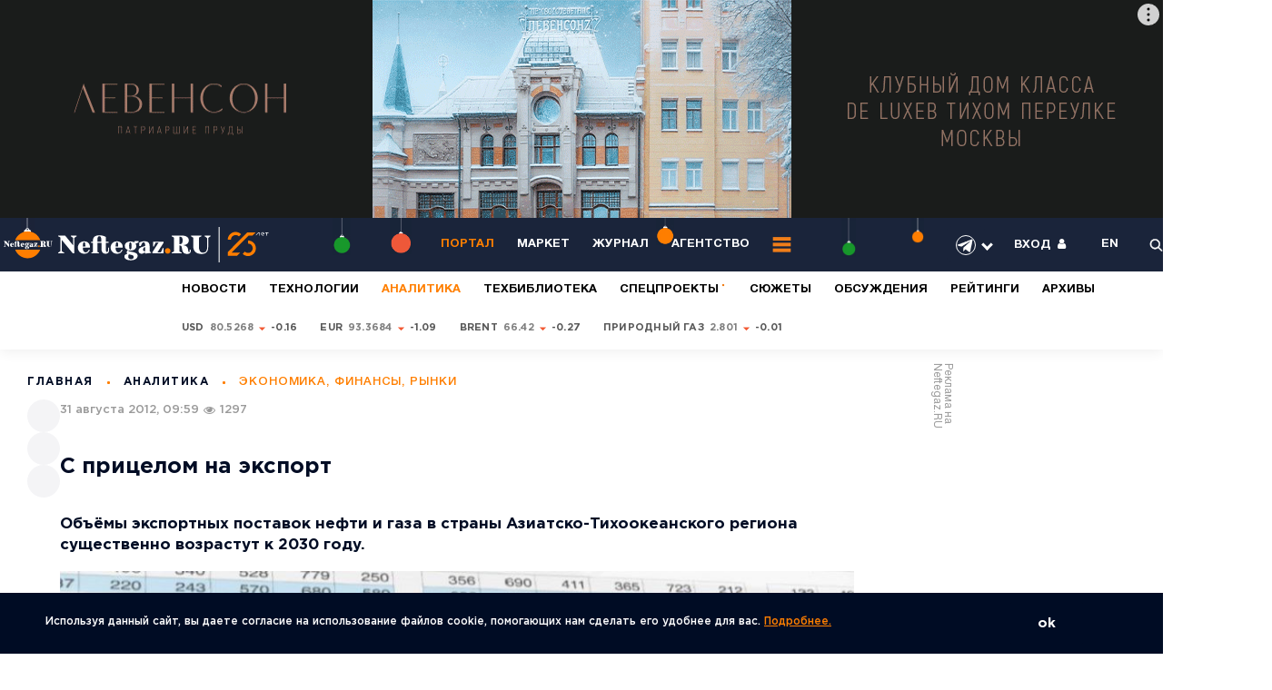

--- FILE ---
content_type: text/html; charset=UTF-8
request_url: https://neftegaz.ru/analisis/economy/329021-s-pritselom-na-eksport/
body_size: 36071
content:
<!-- NBS_CACHE_BEGIN --><!DOCTYPE html >
<html lang="ru">
	<head>
<meta name="viewport" content="width=device-width, initial-scale=1">
<link href="https://fonts.googleapis.com/css2?family=Montserrat:wght@100;200;300;400&display=swap" rel="stylesheet">

<!-- copy -->
<title>С прицелом на экспорт | Neftegaz.RU</title>
		<meta http-equiv="Content-Type" content="text/html; charset=UTF-8">
<meta name="keywords" content="экспорт, нефть, прицел">
<meta name="description" content="С прицелом на экспорт">
<link rel="canonical" href="https://neftegaz.ru/analisis/economy/329021-s-pritselom-na-eksport/">
<script data-skip-moving="true">(function(w, d, n) {var cl = "bx-core";var ht = d.documentElement;var htc = ht ? ht.className : undefined;if (htc === undefined || htc.indexOf(cl) !== -1){return;}var ua = n.userAgent;if (/(iPad;)|(iPhone;)/i.test(ua)){cl += " bx-ios";}else if (/Windows/i.test(ua)){cl += ' bx-win';}else if (/Macintosh/i.test(ua)){cl += " bx-mac";}else if (/Linux/i.test(ua) && !/Android/i.test(ua)){cl += " bx-linux";}else if (/Android/i.test(ua)){cl += " bx-android";}cl += (/(ipad|iphone|android|mobile|touch)/i.test(ua) ? " bx-touch" : " bx-no-touch");cl += w.devicePixelRatio && w.devicePixelRatio >= 2? " bx-retina": " bx-no-retina";if (/AppleWebKit/.test(ua)){cl += " bx-chrome";}else if (/Opera/.test(ua)){cl += " bx-opera";}else if (/Firefox/.test(ua)){cl += " bx-firefox";}ht.className = htc ? htc + " " + cl : cl;})(window, document, navigator);</script>

<link href="/bitrix/js/ui/design-tokens/dist/ui.design-tokens.min.css?174582928523463" type="text/css"  rel="stylesheet" >
<link href="/bitrix/cache/css/pr/neftegaz/page_84ae1e555c9994467e71fde21abc8718/page_84ae1e555c9994467e71fde21abc8718_v1.css?17694180215685" type="text/css"  rel="stylesheet" >
<link href="/bitrix/panel/main/popup.min.css?168440458920774" type="text/css"  rel="stylesheet" >
<link href="/bitrix/cache/css/pr/neftegaz/default_ba377092a60c257fcd779b0681e692a8/default_ba377092a60c257fcd779b0681e692a8_v1.css?17694180181651" type="text/css"  rel="stylesheet" >
<link href="/bitrix/cache/css/pr/neftegaz/template_d2660ec06537167fefe0c3ac04a48605/template_d2660ec06537167fefe0c3ac04a48605_v1.css?1769418018479807" type="text/css"  data-template-style="true" rel="stylesheet" >






		<link href="/favicon.ico" rel="icon">
		
							<link rel="amphtml" href="https://neftegaz.ru/amp/analisis/economy/329021-s-pritselom-na-eksport/">
		
<style>@charset "UTF-8";html,body{margin:0;padding:0;min-height:100%; width:100%}
/* Critical Path CSS Generated by Pegasaas Accelerator at https://pegasaas.com/ for https://neftegaz.ru */
body{font-family: "Gotham Pro";}
.h{width: 130px;}
.list_last_news .load_more{height:50px;width:100%}
.list_last_news .load_more img{display:block;margin:auto}
.box_checkbox label::before{border-radius:50%}
.error{display:none;color:red;font-size:10px;margin-bottom:10px}
.special_projects_id .pagingInfo_spec{position:absolute;z-index:1;right:114px;top:37px;color:#BEBEBE}
.special_projects_id .slick-prev,.special_projects_id .slick-next{position:absolute;display:block;line-height:0px;font-size:0px;background:#0000;top:27px;padding:0;border:none;outline:none;z-index:4;width:28px;height:28px;color:#fff;opacity:0.5}
.special_projects_id .slick-prev{right:68px;background-image:url(/local/templates/neftegaz/css/../images/btn/slider_prev_2.svg)}
.special_projects_id .slick-next{right:32px;background-image:url(/local/templates/neftegaz/css/../images/btn/slider_next_2.svg)}
.category_link.useful{margin-bottom:7px}
.regalia_block_hide{height:60px;overflow:hidden}
/*.hide_shadow_reit_expert{width:100%;height:60px;margin-top:-60px;position:relative;z-index:10;background-color:#fff0;background-image:-moz-linear-gradient(rgba(255,255,255,0),#fff);background-image:-webkit-linear-gradient(#fff0,#fff);background-image:linear-gradient(#fff0,#fff)}*/
.before_hide_shadow_post_person_block{height:55px;overflow:hidden}
/*.hide_shadow_post_person_block{width:100%;height:55px;margin-top:-55px;position:relative;z-index:10;background-color:#fff0;background-image:-moz-linear-gradient(rgba(255,255,255,0),#fff);background-image:-webkit-linear-gradient(#fff0,#fff);background-image:linear-gradient(#fff0,#fff)}*/
.blockquote img{max-width:180px !important}
.views2.stories{color:#fff !important;opacity:0.8 !important}
#slider_nav_home .nav_item{position:relative;font-family:"Gotham Pro";font-style:normal;font-weight:bold;line-height:17px;font-size:13px}
#slider_nav_home .nav_item::after{content:'';bottom:0;position:absolute;left:0;width:0;background-color:#FF7F00;height:1px}
.category_link_stories{font-size:17px !important}
.choice-dropdown{position:absolute;left:70px;overflow:hidden;display:none;z-index:9;background:#FFFFFF;-webkit-box-shadow:0px 10px 30px rgba(0,0,0,0.1);box-shadow:0px 10px 30px rgba(0,0,0,0.1);border-radius:5px}
.choice-dropdown li{list-style-type:none;padding:5px 20px;font-family:"Gotham Pro";font-style:normal;font-weight:bold;line-height:24px;font-size:17px;color:#9A9A9A}
.choice-dropdown li.active{background-color:#e2e2e2}
.item__best .txt{height:75px;overflow:hidden}
.hide_shadow_reit{width:100%;height:75px;margin-top:-60px;position:relative;z-index:10;background-color:#fff0;background-image:-moz-linear-gradient(rgba(255,255,255,0),#fff);background-image:-webkit-linear-gradient(#fff0,#fff);background-image:linear-gradient(#fff0,#fff)}
.item__best{padding-bottom:15px !important;padding-top:15px !important}
.category_link_reit_block{font-size:17px !important}
.pagingInfo3_1{top:-87px !important}
.slider_tabs .event .info{display:none}
#page,.panel{position:relative;min-height:100%}
a,img{outline:none}
*{padding:0px;margin:0px;-webkit-box-sizing:border-box;-moz-box-sizing:border-box;box-sizing:border-box}
input::-ms-clear{display:none}
input[type=text]{-webkit-appearance:none}
.wide{max-width:none;min-height:0px}
header{font-size:13px;font-family:"HelveticaNeueCyr";position:relative;z-index:20;background-color:#1A243A}
header .wrap{display:-webkit-flex;display:-moz-flex;display:-ms-flex;display:-o-flex;display:-webkit-box;display:-ms-flexbox;display:flex;-webkit-box-align:center;-ms-flex-align:center;align-items:center;-webkit-box-pack:justify;-ms-flex-pack:justify;justify-content:space-between;color:#fff;padding:10px 0px}
.logo img{display:block}
.main_menu{display:-webkit-flex;display:-moz-flex;display:-ms-flex;display:-o-flex;display:-webkit-box;display:-ms-flexbox;display:flex;-webkit-box-align:center;-ms-flex-align:center;align-items:center}
.main_menu ul{display:-webkit-flex;display:-moz-flex;display:-ms-flex;display:-o-flex;display:-webkit-box;display:-ms-flexbox;display:flex;-webkit-box-align:center;-ms-flex-align:center;align-items:center}
.main_menu li{display:block;margin-right:25px}
.main_menu a{font-size:13px;font-weight:bold;color:#fff;text-transform:uppercase;text-decoration:none}
.head_option{display:-webkit-flex;display:-moz-flex;display:-ms-flex;display:-o-flex;display:-webkit-box;display:-ms-flexbox;display:flex;-webkit-box-align:center;-ms-flex-align:center;align-items:center;-ms-flex-negative:0;flex-shrink:0}
.head_option ul{display:-webkit-flex;display:-moz-flex;display:-ms-flex;display:-o-flex;display:-webkit-box;display:-ms-flexbox;display:flex;-webkit-box-align:center;-ms-flex-align:center;align-items:center}
.head_option li{display:block;text-transform:uppercase;font-weight:bold;margin-left:34px}
.head_option a{color:#fff;text-decoration:none}
.head_option img{width:15px;weight:15px;display:block}
.open_panel{display:-webkit-flex;display:-moz-flex;display:-ms-flex;display:-o-flex;display:-webkit-box;display:-ms-flexbox;display:flex;-webkit-box-align:center;-ms-flex-align:center;align-items:center}
@media (max-width: 1200px) {
	.head_option li{margin-left:16px}
    footer .contact_foot{display:-webkit-flex;display:-moz-flex;display:-ms-flex;display:-o-flex;display:-webkit-box;display:-ms-flexbox;display:flex;-webkit-box-align:center;-ms-flex-align:center;align-items:center;font-size:12px;color:#F9F9F9;font-weight:300}
    footer .contact_foot a{color:#F9F9F9;text-decoration:none; padding-top: 0;}
    footer .contact_foot p{display:-webkit-flex;display:-moz-flex;display:-ms-flex;display:-o-flex;display:-webkit-box;display:-ms-flexbox;display:flex;-webkit-box-align:center;-ms-flex-align:center;align-items:center}
    footer .contact_foot p:last-child:after{content:'';display:none}
    footer .contact_foot p:after{content:'';display:block;width:3px;height:3px;border-radius:100%;background-color:#FF7F00;margin:0 15px}
}
img{border-top-width:0px;border-right-width:0px;border-bottom-width:0px;border-left-width:0px;border-top-style:none;border-right-style:none;border-bottom-style:none;border-left-style:none}
a{text-decoration:underline}
.clr:before,.clr:after{content:" ";display:table;clear:both}
input::-webkit-input-placeholder{text-indent:0px}
input::-moz-placeholder{text-indent:0px}
input:-moz-placeholder{text-indent:0px}
input:-ms-input-placeholder{text-indent:0px}
input[placeholder]{-o-text-overflow:ellipsis;text-overflow:ellipsis}
input::-moz-placeholder{text-overflow:ellipsis}
input:-moz-placeholder{text-overflow:ellipsis}
input:-ms-input-placeholder{text-overflow:ellipsis}
input[type=text],input[type=email]{outline:none;-webkit-appearance:none;-moz-appearance:none;appearance:none;border-radius:0}
input[type=submit],button{outline:none;-webkit-appearance:none;-moz-appearance:none;appearance:none}
body{color:#000C24;font-family:"Gotham Pro";font-size:14px;background-color:#fff}
.wrap{/*max-width:1400px;*/min-width:280px;margin-right:auto;margin-left:auto;position:relative}
.none{display:none !important}
.desktop_hide{display:none !important}
.rates_id{letter-spacing:0.22px;-webkit-box-shadow:0px 2px 14px rgba(0,0,0,0.0707088);box-shadow:0px 2px 14px rgba(0,0,0,0.0707088)}
.rates_id .wrap{padding-top:10px;padding-bottom:10px;min-height:46px}
.rates_id dl{display:-webkit-flex;display:-moz-flex;display:-ms-flex;display:-o-flex;display:-webkit-box;display:-ms-flexbox;display:flex;-webkit-box-align:center;-ms-flex-align:center;align-items:center}
.rates_id dt{color:rgba(0,12,36,0.29);font-size:11px;font-weight:bold;text-transform:uppercase;margin-right:40px;-ms-flex-negative:0;flex-shrink:0}
.rates_id dd{display:-webkit-flex;display:-moz-flex;display:-ms-flex;display:-o-flex;display:-webkit-box;display:-ms-flexbox;display:flex;-webkit-box-align:center;-ms-flex-align:center;align-items:center;border-right:1px solid #D8D8D8;margin-right:35px;padding:7px 35px 7px 0}
.rates_id .currency{display:-webkit-flex;display:-moz-flex;display:-ms-flex;display:-o-flex;display:-webkit-box;display:-ms-flexbox;display:flex;-webkit-box-align:center;-ms-flex-align:center;align-items:center;margin-right:25px;font-size:11px;text-transform:uppercase;font-weight:bold;color:#595959}
.rates_id .currency:last-child{margin-right:0}
.rates_id p{display:-webkit-flex;display:-moz-flex;display:-ms-flex;display:-o-flex;display:-webkit-box;display:-ms-flexbox;display:flex;-webkit-box-align:center;-ms-flex-align:center;align-items:center}
.rates_id .up:after{content:'';display:block;background-image:url(/local/templates/neftegaz/css/../images/arrow/up.svg);background-repeat:no-repeat;background-position:center center;width:9px;height:9px;margin:0 5px;position:relative;top:1px}
.rates_id span{color:#000;margin-left:4px}
.news_week__item{display:-webkit-flex;display:-moz-flex;display:-ms-flex;display:-o-flex;display:-webkit-box;display:-ms-flexbox;display:flex;border-bottom:1px solid #ECECEC;padding-bottom:33px;margin-bottom:33px}
.news_week__item .hide_views{opacity:0}
.news_week__item .thumb{-ms-flex-negative:0;flex-shrink:0;margin-right:54px}
.news_week__item .thumb a{display:block}
.news_week__item img{width:234px;display:block}
.news_week__item .info{-webkit-box-flex:1;-ms-flex-positive:1;flex-grow:1}
.news_week__item .top{display:-webkit-flex;display:-moz-flex;display:-ms-flex;display:-o-flex;display:-webkit-box;display:-ms-flexbox;display:flex;-webkit-box-pack:justify;-ms-flex-pack:justify;justify-content:space-between;-webkit-box-align:center;-ms-flex-align:center;align-items:center;margin-bottom:20px}
.news_week__item .meta{display:-webkit-flex;display:-moz-flex;display:-ms-flex;display:-o-flex;display:-webkit-box;display:-ms-flexbox;display:flex;-webkit-box-align:center;-ms-flex-align:center;align-items:center}
.news_week__item .title a{font-size:18px;line-height:1.3;color:#000C24;font-weight:bold;text-decoration:none}
.main_news_id{margin-bottom:40px}
.main_news_id .wrap{display:-webkit-flex;display:-moz-flex;display:-ms-flex;display:-o-flex;display:-webkit-box;display:-ms-flexbox;display:flex;-webkit-box-align:start;-ms-flex-align:start;align-items:flex-start}
.main_news_id .left{-webkit-box-flex:1;-ms-flex-positive:1;flex-grow:1;position:relative;overflow:hidden}
.main_news_id .right{-ms-flex-negative:0;flex-shrink:0;margin-left:20px;position:relative;width:240px}
.main_news_id .pagingInfo{position:absolute;top:36px;right:117px;font-weight:bold;line-height:normal;font-size:15px;text-align:right;letter-spacing:1.5px;color:#FFFFFF;z-index:5;text-shadow:1px 1px 1px #1a243a}
.slider_news__item{color:#fff}
.slider_news__item img{display:block;width:100%;height:auto}
.slider_news__item .info{position:absolute;right:20px;left:25px;bottom:20px;z-index:2}
.slider_news__item .meta{display:-webkit-flex;display:-moz-flex;display:-ms-flex;display:-o-flex;display:-webkit-box;display:-ms-flexbox;display:flex;-webkit-box-align:center;-ms-flex-align:center;align-items:center;letter-spacing:0.91px;font-weight:500;color:#D7D7D7}
.slider_news__item .meta > div{margin-right:15px}
.slider_news__item .category_link a{color:#D7D7D7;font-size:13px;text-transform:uppercase;text-decoration:none}
.slider_news__item .title{margin-bottom:5px}
.slider_news__item .title a{color:#fff;font-size:28px;line-height:1.4;text-decoration:none}
.slider_special_projects__item{color:#1A243A}
.slider_special_projects__item .pic a {
    display: block;
    /*height: 350px;*/
    background-position: center;
}
.slider_special_projects__item img{display:block;width:100%;height:auto}
.slider_special_projects__item .info{max-width:520px;position:absolute;left:30px;bottom:60px;z-index:2}
.slider_special_projects__item .meta_top{display:-webkit-flex;display:-moz-flex;display:-ms-flex;display:-o-flex;display:-webkit-box;display:-ms-flexbox;display:flex;-webkit-box-align:center;-ms-flex-align:center;align-items:center;margin-bottom:27px}
.slider_special_projects__item .title{margin-bottom:5px}
.slider_special_projects__item .title a{color:#1A243A;font-size:34px}
.news_week_id{margin-bottom:50px}
.news_week_id .wrap{display:-webkit-flex;display:-moz-flex;display:-ms-flex;display:-o-flex;display:-webkit-box;display:-ms-flexbox;display:flex;-webkit-box-align:start;-ms-flex-align:start;align-items:flex-start;-webkit-box-pack:justify;-ms-flex-pack:justify;justify-content:space-between}
.news_week_id .left{-webkit-box-flex:1;-ms-flex-positive:1;flex-grow:1;overflow:hidden}
.news_week_id .right{width:385px;-ms-flex-negative:0;flex-shrink:0;margin-left:70px}
.list_last_news li{display:block;border-bottom:1px solid #ECECEC;padding-bottom:20px;margin-bottom:20px;padding-right:20px}
.list_last_news li:last-child{border-bottom:0 solid #000;padding-bottom:0;margin-bottom:0}
.list_last_news p a{font-family:"KazimirText";font-size:17px;line-height:1.4;color:#000C24;text-decoration:none}
.list_last_news .time{font-family:"KazimirText"}
.subscribe_panel{border:2px solid #ececec;padding:30px;background-color:#fff;z-index:8;position:absolute;top:calc(100% + 10px);left:30px;width:910px;display:none;background-image:url(/local/templates/neftegaz/css/../images/subscribe_panel.jpg);background-repeat:no-repeat;background-position:right bottom}
.subscribe_panel .radio_group{display:-webkit-flex;display:-moz-flex;display:-ms-flex;display:-o-flex;display:-webkit-box;display:-ms-flexbox;display:flex;-ms-flex-wrap:wrap;flex-wrap:wrap}
.subscribe_panel .radio_group p{width:32%}
.subscribe_panel .radio_group p:nth-child(3n+2),.subscribe_panel .radio_group p:nth-child(3n+3){margin-left:2%}
.subscribe_panel .radio_group p:nth-child(1n+4){margin-top:15px}
.flx_subscribe{display:-webkit-flex;display:-moz-flex;display:-ms-flex;display:-o-flex;display:-webkit-box;display:-ms-flexbox;display:flex;border:2px solid #ececec;padding:50px 205px 30px 50px;background-image:url(/local/templates/neftegaz/css/../images/subscribe.svg);background-repeat:no-repeat;background-position:calc(100% - 50px) 0;background-size:auto 100%}
.flx_subscribe .name{-webkit-box-flex:1;-ms-flex-positive:1;flex-grow:1;font-family:"KazimirText";font-size:22px;color:#070707;line-height:1.3;margin-right:20px}
.flx_subscribe b{display:block;font-family:"Gotham Pro"}
.flx_subscribe .drop_subscribe_panel{color:#FF7F00;display:-webkit-inline-box;display:-ms-inline-flexbox;display:inline-flex;-webkit-box-align:center;-ms-flex-align:center;align-items:center}
.flx_subscribe .drop_subscribe_panel:after{content:'';display:block;width:0;height:0;border-left:5px solid transparent;border-right:5px solid transparent;border-top:7px solid #FF7F00;position:relative;top:2px;margin-left:4px}
.flx_subscribe .form_subscribe{-ms-flex-negative:0;flex-shrink:0;width:490px}
.flx_subscribe form{display:-webkit-flex;display:-moz-flex;display:-ms-flex;display:-o-flex;display:-webkit-box;display:-ms-flexbox;display:flex;margin-bottom:10px}
.flx_subscribe .btn{border-radius:0 2px 2px 0;-ms-flex-negative:0;flex-shrink:0}
.flx_subscribe .input_text{-webkit-box-flex:1;-ms-flex-positive:1;flex-grow:1;height:48px;background:#FFFFFF;border:1px solid #CACACA;outline:none;padding:0 20px;font-family:"Gotham Pro";font-size:15px;color:#595959;font-weight:300;line-height:1}
.flx_subscribe small{font-size:10px;font-weight:300;color:#989898;font-family:"Gotham Pro"}
.flx_list{display:-webkit-flex;display:-moz-flex;display:-ms-flex;display:-o-flex;display:-webkit-box;display:-ms-flexbox;display:flex;-webkit-box-pack:justify;-ms-flex-pack:justify;justify-content:space-between;-ms-flex-wrap:wrap;flex-wrap:wrap}
.flx_list .item{position:relative;margin-bottom:3%}
.flx_list .item:nth-child(1n+3){margin-bottom:0}
/*.flx_list .item.shadow .thumb a:before{content:'';display:block;position:absolute;top:0;left:0;width:100%;height:100%;background:-webkit-linear-gradient(bottom,rgba(0,0,0,0.158769),rgba(0,0,0,0.158769)),-webkit-linear-gradient(348.6deg,rgba(56,74,108,0.0001) 42.16%,rgba(26,36,58,0.46) 71.54%);background:-o-linear-gradient(bottom,rgba(0,0,0,0.158769),rgba(0,0,0,0.158769)),-o-linear-gradient(348.6deg,rgba(56,74,108,0.0001) 42.16%,rgba(26,36,58,0.46) 71.54%);background:linear-gradient(0deg,rgba(0,0,0,0.158769),rgba(0,0,0,0.158769)),linear-gradient(101.4deg,rgba(56,74,108,0.0001) 42.16%,rgba(26,36,58,0.46) 71.54%);background-blend-mode:multiply}*/
.flx_list .thumb{position:relative;margin-bottom:30px}
.flx_list .thumb a{display:block}
.flx_list img{display:block;width:100%;height:auto}
.flx_list .title{margin-top:17px}
.flx_list .title a{text-decoration:none;font-size:22px;line-height:1.2;color:#000C24}
.flx_list .title span{font-weight:bold;font-family:"Gotham Pro"}
#experts{position:relative;margin-top:-25px}
#experts .wrap{background-color:#fbfaf9}
.flx_content{display:-webkit-flex;display:-moz-flex;display:-ms-flex;display:-o-flex;display:-webkit-box;display:-ms-flexbox;display:flex;-webkit-box-align:start;-ms-flex-align:start;align-items:flex-start}
.flx_content .left{-webkit-box-flex:1;-ms-flex-positive:1;flex-grow:1;overflow:hidden}
.flx_content .right{-ms-flex-negative:0;flex-shrink:0;width:240px;margin-left:50px;margin-top:-30px;margin-right:20px}
.list_experts{border-bottom:1px solid #e1e0df;padding-bottom:30px;margin-bottom:50px}
.list_experts ul{display:-webkit-flex;display:-moz-flex;display:-ms-flex;display:-o-flex;display:-webkit-box;display:-ms-flexbox;display:flex;-webkit-box-pack:justify;-ms-flex-pack:justify;justify-content:space-between}
.list_experts li{display:block}
.list_experts li:last-child .photo:before{width:calc(100% + 30px)}
.list_experts .photo{position:relative;margin-bottom:20px;padding-top:15px}
.list_experts .photo:before{content:'';display:block;width:calc(100% + 60px);height:1px;position:absolute;bottom:0;left:-30px;height:1px;background-color:#e1e0df}
.list_experts img{display:block;width:auto;height:150px;max-width:100%}
.list_experts .title{margin-bottom:11px}
.list_experts .title a{font-size:18px;font-weight:bold;color:#FF7F00;text-decoration:none}
.list_experts .txt{font-size:15px;color:#1A243A;line-height:1.3;font-family:"KazimirText";padding-right:80px;margin-bottom:20px}
.blockquote .fil_left{display:-webkit-flex;display:-moz-flex;display:-ms-flex;display:-o-flex;display:-webkit-box;display:-ms-flexbox;display:flex}
.blockquote .avtor_one{-ms-flex-negative:0;flex-shrink:0;width:220px;padding-right:30px;border-right:1px solid #e1e0df;margin-right:40px;position:relative}
.blockquote .avtor_one:before{content:'';background-image:url(/local/templates/neftegaz/css/../images/arrow/line.png);background-repeat:no-repeat;background-position:0 0;width:19px;height:14px;display:block;position:absolute;top:50%;left:calc(100% + 0px)}
.blockquote .photo{margin-bottom:15px}
.blockquote .photo a{display:block}
.blockquote img{max-width:105px;height:auto;display:block}
.blockquote .title{margin-bottom:12px}
.blockquote .title a{font-size:15px;color:#FF7F00;font-weight:bold;text-decoration:none}
.blockquote .txt{font-size:13px;line-height:1.3;font-family:"KazimirText";color:#595959}
.blockquote dl{-webkit-box-flex:1;-ms-flex-positive:1;flex-grow:1}
.blockquote dt{letter-spacing:1.5px;font-size:15px;text-transform:uppercase;font-weight:bold;background-image:url(/local/templates/neftegaz/css/../images/icon/blockquote.svg);background-repeat:no-repeat;background-position:0 0;padding-left:50px;color:#000C24;margin-bottom:20px}
.blockquote dd{font-family:"KazimirText";font-size:19px;line-height:1.6;color:#1A243A;padding-right:80px;margin-bottom:25px}
.blockquote dd:last-child{margin-bottom:0}
.blockquote dd a{color:#FF7F00;text-decoration:underline}
.category_menu{margin-top:40px}
.category_menu .name{margin-bottom:25px;font-weight:bold;line-height:normal;font-size:17px;letter-spacing:1.5px;text-transform:uppercase;color:#000C24}
.category_menu li{display:block;margin-bottom:17px}
.category_menu a{font-weight:bold;line-height:17px;font-size:15px;color:#000C24;text-decoration:none}
.category_menu span{font-size:15px;color:#9A9A9A;font-weight:300;margin-left:5px}
.category_menu .js_open_all{color:#1A243A;font-size:15px;font-weight:300}
.list_best{display:-webkit-flex;display:-moz-flex;display:-ms-flex;display:-o-flex;display:-webkit-box;display:-ms-flexbox;display:flex;-ms-flex-wrap:wrap;flex-wrap:wrap;-webkit-box-pack:justify;-ms-flex-pack:justify;justify-content:space-between;position:relative}
.box_best:nth-child(1n+3){display:none}
.item__best{display:-webkit-flex;display:-moz-flex;display:-ms-flex;display:-o-flex;display:-webkit-box;display:-ms-flexbox;display:flex;padding-bottom:34px;border-bottom:1px solid #e1e0df;width:33.333%}
.item__best:nth-child(3n+2) .thumb,.item__best:nth-child(3n+3) .thumb{position:relative}
.item__best:nth-child(3n+2) .thumb:before,.item__best:nth-child(3n+3) .thumb:before{content:'';position:absolute;top:0;left:-20px;background-color:#e1e0df;display:block;width:1px;height:100%}
.item__best:nth-child(1n+4){padding-top:34px;border-bottom:0 solid #e1e0df}
.item__best .thumb{width:66px;-ms-flex-negative:0;flex-shrink:0;margin-left:-2%;text-align:center;margin-right:20px}
.item__best img{display:block;margin:0 auto}
.item__best .meta{margin-bottom:15px}
.item__best .title a{font-size:19px;font-weight:bold;text-decoration:none;color:#000C24;line-height:1.3}
.item__best .txt{font-size:19px;font-family:"KazimirText";line-height:1.3}
.choise{font-family:"KazimirText";font-size:59px;line-height:1}
.choise b{font-family:"Gotham Pro";line-height:1;font-weight:900;color:#000C24;display:block}
.choise span{color:#FF7F00;display:-webkit-inline-flex;display:-moz-inline-flex;display:-ms-inline-flex;display:-o-inline-flex;display:-webkit-inline-box;display:-ms-inline-flexbox;display:inline-flex;-webkit-box-align:center;-ms-flex-align:center;align-items:center}
.choise span:after{content:'';display:block;width:0;height:0;border-left:10px solid transparent;border-right:10px solid transparent;border-top:10px solid #FF7F00;position:relative;top:5px;margin-left:8px}
.votes_id{position:relative}
.votes_id.before_img:before{content:'';background-image:url(/local/templates/neftegaz/css/../images/vote.svg);background-repeat:no-repeat;background-position:0 0;width:234px;height:291px;display:block;position:absolute;bottom:0px;left:57%}
.votes_id .flx{/*width:78%;*/display:-webkit-flex;display:-moz-flex;display:-ms-flex;display:-o-flex;display:-webkit-box;display:-ms-flexbox;display:flex;-webkit-box-align:start;-ms-flex-align:start;align-items:flex-start}
/*.votes_id .flx_vote{-webkit-box-flex:1;-ms-flex-positive:1;flex-grow:1}*/
.votes_id .holder{-ms-flex-negative:0;flex-shrink:0;width:240px}
.flx_vote{display:-webkit-flex;display:-moz-flex;display:-ms-flex;display:-o-flex;display:-webkit-box;display:-ms-flexbox;display:flex;-webkit-box-pack:justify;-ms-flex-pack:justify;justify-content:space-between}
.flx_vote .widht_48{width:48%;border-right:1px solid #e1e0df}
.flx_vote .widht_48:last-child{border-right:0 solid #000}
.flx_vote dt{font-size:23px;font-weight:bold;line-height:1.3;margin-bottom:40px;margin-right:20px}
.flx_vote dt p:first-child{margin-bottom:20px}
.flx_vote dd p{margin-bottom:20px;margin-right: 20px;}
.flx_vote dd p:last-child{margin-bottom:0}
.flx_vote .btn_group{margin-top:50px;display:-webkit-flex;display:-moz-flex;display:-ms-flex;display:-o-flex;display:-webkit-box;display:-ms-flexbox;display:flex;-webkit-box-align:center;-ms-flex-align:center;align-items:center}
.flx_vote .btn_group .btn{margin-right:25px}
.special_projects_id .title_block{color:#1A243A}
.item_book{position:relative;margin-bottom:20px}
.item_book.color_white{color:#fff}
.item_book .readmore{display:block;position:absolute;top:0;left:0;width:100%;height:100%;z-index:3}
.item_book img{display:block;width:100%;height:auto}
.item_book .info{position:absolute;top:0;left:0;width:100%;height:100%;z-index:2;display:-webkit-flex;display:-moz-flex;display:-ms-flex;display:-o-flex;display:-webkit-box;display:-ms-flexbox;display:flex;-ms-flex-line-pack:justify;align-content:space-between;-ms-flex-wrap:wrap;flex-wrap:wrap;text-align:center;padding:38px 20px}
.item_book .info .category{width:100%;text-transform:uppercase}
.item_book .info .title{width:100%;/*font-size:25px;*/font-size:18px;position:relative}
.item_book .info .title span{display:block}
.item_book .middle{width:100%;display:-webkit-flex;display:-moz-flex;display:-ms-flex;display:-o-flex;display:-webkit-box;display:-ms-flexbox;display:flex;-webkit-box-pack:center;-ms-flex-pack:center;justify-content:center;-ms-flex-wrap:wrap;flex-wrap:wrap;-ms-flex-line-pack:justify;align-content:space-between;min-height:63%;position:relative}
.item_book .middle:before{content:'';display:block;background-color:#FF7F00;width:50px;height:2px;position:absolute;top:60%;left:50%;margin-left:-25px;z-index:2}
.item_book .middle > div{width:100%}
.tabs_plus_slider{position:relative;overflow:hidden}
.tabs_box{visibility:hidden;height:0 !important;position:relative}
.tabs_box .slider_count{position:absolute;top:-85px;right:82px}
.tabs_box.active{visibility:visible;height:auto !important}
.item_tab img{display:block;width:100%;height:auto}
.item_tab .thumb{margin-bottom:23px}
.item_tab .thumb a{display:block}
.item_tab .meta{margin-bottom:19px}
.item_tab .title{font-size:19px}
.item_tab .title a{color:#000C24}
.event .info{position:absolute;top:0;left:0;width:100%;height:100%;padding:30px;display:-webkit-flex;display:-moz-flex;display:-ms-flex;display:-o-flex;display:-webkit-box;display:-ms-flexbox;display:flex;-ms-flex-line-pack:justify;align-content:space-between;-ms-flex-wrap:wrap;flex-wrap:wrap;-webkit-box-align:center;-ms-flex-align:center;align-items:center;z-index:3}
.event .info > div{width:100%}
.event .title{margin-bottom:30px}
.event .title a{font-size:18px;color:#000C24}
.event .date_event{font-size:14px;font-weight:300;color:#9A9A9A}
.announcement{width:175px}
.announcement .thumb{position:relative;margin-bottom:15px}
.announcement img{display:block;width:100%;height:auto}
.announcement span{position:absolute;top:60%;left:-10px;background-color:#FF7F00;color:#fff;font-size:10px;line-height:1.4;font-weight:bold;text-transform:uppercase;-webkit-transform:translate(0,-50%);-ms-transform:translate(0,-50%);transform:translate(0,-50%);padding:7px 10px;width:125px;text-align:center}
.position{position:relative}
.group_slider_home .name{position:absolute;top:50px;left:30px;color:#fff;font-size:15px;letter-spacing:1.5px;z-index:2;text-transform:uppercase}
.group_slider_home .bagraund{position:relative}
.group_slider_home .pagingInfo_home{position:absolute;top:43px;right:250px;font-weight:550;line-height:normal;font-size:11px;letter-spacing:0.77px;text-transform:uppercase;color:#FFFFFF;z-index:5}
#slider_nav_home{position:absolute;top:22px;right:30px;width:205px;font-size:13px;font-weight:bold;z-index:2}
#slider_nav_home .nav_item{color:rgba(255,255,255,0.65);padding:18px 0;border-bottom:1px solid rgba(255,255,255,0.15)}
#slider_nav_home .nav_item:last-child{border-bottom:0 solid #000}
#slider_for_home{position:relative;z-index:auto}
.for_item_home{position:relative}
.for_item_home img{display:block;width:100%;height:auto}
.for_item_home .info{position:absolute;top:50%;left:30px;-webkit-transform:translate(0,-50%);-ms-transform:translate(0,-50%);transform:translate(0,-50%);max-width:500px;z-index:8}
.for_item_home .meta{display:-webkit-flex;display:-moz-flex;display:-ms-flex;display:-o-flex;display:-webkit-box;display:-ms-flexbox;display:flex;margin-bottom:15px}
.for_item_home .title{position:relative;z-index:8}
.for_item_home .title a{font-size:34px;font-family:"KazimirText";line-height:1.1;color:#fff;text-decoration:none}
.for_item_home .title span{font-weight:bold;font-family:"Gotham Pro"}
.btn_group{display:-webkit-flex;display:-moz-flex;display:-ms-flex;display:-o-flex;display:-webkit-box;display:-ms-flexbox;display:flex;margin-bottom:40px}
body{position:relative}
.panel_bg{position:fixed;top:0;left:0;width:100%;height:100%;background-color:white;z-index:20;opacity:0;visibility:hidden}
.panel{position:fixed;top:0px;bottom:0px;right:0px;left:0px;z-index:21;display:-webkit-flex;display:-moz-flex;display:-ms-flex;display:-o-flex;display:-webkit-box;display:-ms-flexbox;display:flex;-webkit-box-align:start;-ms-flex-align:start;align-items:flex-start;-webkit-box-pack:center;-ms-flex-pack:center;justify-content:center;opacity:0;visibility:hidden;overflow-y:scroll;padding-top:67px}
.panel .wrap_panel{width:870px;min-height:100%;padding:30px;background-color:#f1efed}
.panel_bg_search{position:fixed;top:0;left:0;width:100%;height:100%;background-color:#1A243A;z-index:20;opacity:0;visibility:hidden}
.panel_search{position:fixed;top:0;left:0;width:100%;height:100%;z-index:22;display:-webkit-flex;display:-moz-flex;display:-ms-flex;display:-o-flex;display:-webkit-box;display:-ms-flexbox;display:flex;-webkit-box-align:start;-ms-flex-align:start;align-items:flex-start;-webkit-box-pack:center;-ms-flex-pack:center;justify-content:center;color:#fff;opacity:0;visibility:hidden;overflow-y:scroll;padding-top:67px}
.panel_search .wrap_panel_search{width:1160px;padding-top:32px}
.panel_search .close_search{background-color:#fff;width:80px;height:80px;position:absolute;top:67px;right:0px;z-index:13;display:-webkit-flex;display:-moz-flex;display:-ms-flex;display:-o-flex;display:-webkit-box;display:-ms-flexbox;display:flex;-webkit-box-align:center;-ms-flex-align:center;align-items:center;-webkit-box-pack:center;-ms-flex-pack:center;justify-content:center}
.panel_search .close_search img{display:block}
.panel_search form.form_search{display:-webkit-flex;display:-moz-flex;display:-ms-flex;display:-o-flex;display:-webkit-box;display:-ms-flexbox;display:flex;-webkit-box-pack:justify;-ms-flex-pack:justify;justify-content:space-between;margin-bottom:40px}
.panel_search form.form_search input{width:100%;height:48px;border:0 solid #000;padding:0 26px;font-family:"Gotham Pro";font-size:15px;color:#fff;font-weight:bold;background-color:transparent;border-bottom:2px solid #9A9A9A;outline:none;background-image:url(/local/templates/neftegaz/css/../images/btn/search_panel.svg);background-repeat:no-repeat;background-position:0 center;-webkit-box-flex:1;-ms-flex-positive:1;flex-grow:1}
.panel_search form.form_search input::-webkit-input-placeholder{color:#fff}
.panel_search form.form_search input::-moz-placeholder{color:#fff}
.panel_search form.form_search input:-moz-placeholder{color:#fff}
.panel_search form.form_search input:-ms-input-placeholder{color:#fff}
.panel_search form.form_search button{margin-left:20px;background-color:#FF7F00;font-size:15px;font-family:"Gotham Pro";color:#fff;line-height:1;border:0 solid #000;width:200px;height:48px}
.panel_search .flx{display:-webkit-flex;display:-moz-flex;display:-ms-flex;display:-o-flex;display:-webkit-box;display:-ms-flexbox;display:flex;padding:0 30px}
.panel_search .flx .left{-webkit-box-flex:1;-ms-flex-positive:1;flex-grow:1}
.panel_search .flx .menu_32 ul{display:-webkit-flex;display:-moz-flex;display:-ms-flex;display:-o-flex;display:-webkit-box;display:-ms-flexbox;display:flex;-webkit-box-pack:justify;-ms-flex-pack:justify;justify-content:space-between;-ms-flex-wrap:wrap;flex-wrap:wrap;border-bottom:1px solid rgba(255,255,255,0.1);padding-bottom:30px;margin-bottom:30px}
.panel_search .flx .menu_32 ul:last-child{margin-bottom:0;padding-bottom:0;border-bottom:0 solid #000}
.panel_search .flx .menu_32 li{display:block;width:48%}
.panel_search .flx .menu_32 li:nth-child(1n+3){margin-top:15px}
.panel_search .flx .menu_32 a{font-size:16px;color:#8C919C;text-decoration:none;font-weight:bold;display:block}
.panel_search .flx .name{font-size:22px;font-weight:bold;margin-bottom:30px}
.panel_search .flx .link_promo{display:inline-block !important;padding:12px 20px;border-radius:2px;background-color:rgba(255,255,255,0.2);color:#fff !important}
.panel_search .flx .right{-ms-flex-negative:0;flex-shrink:0;width:503px;margin-left:30px}
.panel_search .flx dl:nth-child(1n+2){margin-top:30px}
.panel_search .flx dl dt{font-size:16px;margin-bottom:12px;font-weight:bold}
.panel_search .flx dl form{display:-webkit-flex;display:-moz-flex;display:-ms-flex;display:-o-flex;display:-webkit-box;display:-ms-flexbox;display:flex;margin-bottom:10px}
.panel_search .flx dl small{font-size:10px;font-weight:bold;color:rgba(255,255,255,0.5)}
.panel_search .flx dl small a{color:#fff;text-decoration:underline}
.panel_search .flx dl ul{display:-webkit-flex;display:-moz-flex;display:-ms-flex;display:-o-flex;display:-webkit-box;display:-ms-flexbox;display:flex;-webkit-box-align:center;-ms-flex-align:center;align-items:center}
.panel_search .flx dl ul li{display:block;margin-right:12px}
.panel_search .flx dl ul li:last-child{margin-right:0}
.panel_search .flx dl ul a{color:rgba(255,255,255,0.4)}
.panel_search .flx dl ul .dzen{display:block;width:20px;height:20px;border-radius:100%;background-color:rgba(255,255,255,0.4);display:-webkit-flex;display:-moz-flex;display:-ms-flex;display:-o-flex;display:-webkit-box;display:-ms-flexbox;display:flex;-webkit-box-align:center;-ms-flex-align:center;align-items:center;-webkit-box-pack:center;-ms-flex-pack:center;justify-content:center}
.panel_search .flx dl ul .all_icons{display:block;width:20px;height:20px;border-radius:100%;display:-webkit-flex;display:-moz-flex;display:-ms-flex;display:-o-flex;display:-webkit-box;display:-ms-flexbox;display:flex;-webkit-box-align:center;-ms-flex-align:center;align-items:center;-webkit-box-pack:center;-ms-flex-pack:center;justify-content:center;opacity:0.4}
.item_search{position:relative;margin-bottom:35px}
.item_search:before{content:'';position:absolute;top:0;left:0;width:100%;height:100%;background:rgba(26,36,58,0.6)}
.item_search .thumb img{display:block}
.item_search .info{position:absolute;top:0;left:0;width:100%;height:100%;padding:30px;display:-webkit-flex;display:-moz-flex;display:-ms-flex;display:-o-flex;display:-webkit-box;display:-ms-flexbox;display:flex;-ms-flex-wrap:wrap;flex-wrap:wrap;-ms-flex-line-pack:justify;align-content:space-between;z-index:2}
.item_search .title a{color:#fff;font-size:28px;text-decoration:none}
.item_search .bottom{display:-webkit-flex;display:-moz-flex;display:-ms-flex;display:-o-flex;display:-webkit-box;display:-ms-flexbox;display:flex;-webkit-box-pack:justify;-ms-flex-pack:justify;justify-content:space-between;-webkit-box-align:center;-ms-flex-align:center;align-items:center;width:100%}
.item_search .category a{font-weight:bold;line-height:normal;font-size:10.4px;letter-spacing:1.04px;text-transform:uppercase;color:#FFFFFF;display:block;padding:8px 19px;background-color:#FF7F00;text-decoration:none}
.item_search .meta > div{font-size:13px;color:#fff;font-weight:bold}
.path_bottom{padding:30px !important;background-color:rgba(255,255,255,0.1);margin-top:30px}
.path_bottom .left{display:-webkit-flex;display:-moz-flex;display:-ms-flex;display:-o-flex;display:-webkit-box;display:-ms-flexbox;display:flex}
.path_bottom .col_middle{-ms-flex-wrap:wrap;flex-wrap:wrap;display:-webkit-flex;display:-moz-flex;display:-ms-flex;display:-o-flex;display:-webkit-box;display:-ms-flexbox;display:flex;-ms-flex-line-pack:justify;align-content:space-between}
.path_bottom .name_2{font-weight:bold;line-height:normal;font-size:15px;letter-spacing:1.5px;text-transform:uppercase;color:#FF7F00;margin-bottom:30px}
.path_bottom .announcement{margin-right:50px;-ms-flex-negative:0;flex-shrink:0}
.path_bottom .announcement .thumb{margin-bottom:0}
.path_bottom .txt{margin-bottom:30px}
.path_bottom .txt p{margin-bottom:15px;color:rgba(255,255,255,0.5)}
.path_bottom .txt p:last-child{margin-bottom:0}
.path_bottom .txt a{font-size:22px;font-family:"KazimirText";font-weight:bold;color:#fff;text-decoration:none}
.path_bottom .btn_gruop{width:177px}
.path_bottom .btn_gruop p{margin-bottom:8px}
.path_bottom .btn_gruop p:last-child{margin-bottom:0}
.path_bottom .link_jurnal_1{display:block;text-align:center;padding:12px;font-size:15px;font-weight:bold;color:#fff;background-color:rgba(255,255,255,0.2);text-decoration:none;border-radius:2px}
.path_bottom .link_jurnal_2{display:block;text-align:center;padding:12px;font-size:11px;font-weight:bold;color:#fff;border:1px solid #fff;text-decoration:none;border-radius:2px}
.path_bottom .right_2{-ms-flex-negative:0;flex-shrink:0;width:470px;margin-left:50px}
.path_bottom .right_2 .category_link{margin-bottom:30px}
.path_bottom .right_2 .excerption{margin-bottom:26px;color:rgba(255,255,255,0.7)}
.path_bottom .right_2 .dom{display:-webkit-flex;display:-moz-flex;display:-ms-flex;display:-o-flex;display:-webkit-box;display:-ms-flexbox;display:flex;-webkit-box-align:center;-ms-flex-align:center;align-items:center}
.path_bottom .right_2 .dom p{margin-right:15px}
.path_bottom .right_2 .dom p:last-child{margin-right:0}
.path_bottom .right_2 .dom p:first-child{font-size:16px;line-height:24px;color:#fff;font-weight:bold}
.path_bottom .right_2 .btn{padding:14px 30px;background-color:rgba(255,255,255,0.2)}
.holder{position:relative;display:-webkit-flex;display:-moz-flex;display:-ms-flex;display:-o-flex;display:-webkit-box;display:-ms-flexbox;display:flex;-ms-flex-wrap:wrap;flex-wrap:wrap}
.holder.inline{display:-webkit-inline-flex;display:-moz-inline-flex;display:-ms-inline-flex;display:-o-inline-flex;display:-webkit-inline-box;display:-ms-inline-flexbox;display:inline-flex}
.holder.flx_right{-webkit-box-pack:end;-ms-flex-pack:end;justify-content:flex-end}
.holder.flx_right a{width:100%}
.holder a{display:block;position:relative}
.holder{position:relative}
.holder a{position:relative}
.holder a.promo_site{-webkit-transform:rotate(90deg);-ms-transform:rotate(90deg);transform:rotate(90deg);-webkit-transform-origin:100% 100%;-ms-transform-origin:100% 100%;transform-origin:100% 100%;display:block;position:absolute;bottom:0;right:-15px;font-family:"HelveticaNeueCyr";color:#9A9A9A;font-size:12px;text-decoration:none}
@media (max-width: 1200px) {
    .holder a.promo_site {
        display:none;
    }
}
.holder a.promo_site_2{font-family:"HelveticaNeueCyr";color:#9A9A9A;font-size:12px;text-decoration:none;display:block;text-align:right;margin-top:5px}
.horizontal a{margin-right:30px}
.flx{display:-webkit-flex;display:-moz-flex;display:-ms-flex;display:-o-flex;display:-webkit-box;display:-ms-flexbox;display:flex}
.slider_count{font-style:normal;font-weight:bold;line-height:normal;font-size:15px;letter-spacing:1.5px;color:#BEBEBE}
.name_s{font-weight:bold;line-height:normal;font-size:17px;letter-spacing:1.5px;text-transform:uppercase;color:#000C24;padding-bottom:24px;margin-bottom:40px;border-bottom:2px solid #000C24;display:-webkit-flex;display:-moz-flex;display:-ms-flex;display:-o-flex;display:-webkit-box;display:-ms-flexbox;display:flex;-webkit-box-align:center;-ms-flex-align:center;align-items:center;padding-top:12px;position:relative;clear:both}
.name_s a.go_category{color:#000C24;text-decoration:none;font-weight:bold;line-height:normal;font-size:17px;letter-spacing:1.5px;text-transform:uppercase}
.name_s ul{display:-webkit-flex;display:-moz-flex;display:-ms-flex;display:-o-flex;display:-webkit-box;display:-ms-flexbox;display:flex;-webkit-box-align:center;-ms-flex-align:center;align-items:center;margin-left:35px}
.name_s li{display:block;font-size:10px;letter-spacing:1px;margin-right:10px;color:#000C24;padding:7px 9px}
.name_s li:last-child{margin-right:0}
.name_s li.current{color:#fff;background-color:#000C24}
.views{position:relative;font-size:13px;line-height:1;font-weight:bold;display:-webkit-flex;display:-moz-flex;display:-ms-flex;display:-o-flex;display:-webkit-box;display:-ms-flexbox;display:flex;-webkit-box-align:center;-ms-flex-align:center;align-items:center;color:#fff;opacity:0.8}
.views:before{content:'';display:block;background-image:url(/local/templates/neftegaz/css/../images/icon/views.svg);background-repeat:no-repeat;background-position:0 0;width:16px;height:10px;margin-right:5px;position:relative;top:-1px}
.views2{position:relative; font-size:13px;font-weight:bold;display:-webkit-flex;display:-moz-flex;display:-ms-flex;display:-o-flex;display:-webkit-box;display:-ms-flexbox;display:flex;-webkit-box-align:center;-ms-flex-align:center;align-items:center;color:#9A9A9A;/*left: -7px;top: -245px;*/}
.views2:before{content:'\e803' !important;display:block;font-family:"fontello";font-style:normal;font-weight:normal;margin-right:5px}
.time{color:#9A9A9A}
.padding_left_right{padding-right:30px;padding-left:30px}
.margin_bottom{margin-bottom:50px}
.margin_bottom_40{margin-bottom:40px}
.margin_bottom_30{margin-bottom:30px}
/*.btn{display:block;text-decoration:none;color:#fff;outline:none;border:0 solid #000;background-color:#000C24;font-family:"Gotham Pro";font-size:15px;line-height:1;padding:16px 30px;font-weight:bold;border-radius:2px}
*/.meta{display:-webkit-flex;display:-moz-flex;display:-ms-flex;display:-o-flex;display:-webkit-box;display:-ms-flexbox;display:flex;-webkit-box-align:center;-ms-flex-align:center;align-items:center}
.meta > div{margin-right:15px}
.meta > div:last-child{margin-right:0}
.category_link a{font-family:"HelveticaNeueCyr";font-size:13px;text-transform:uppercase;font-weight:500;color:#FF7F00;text-decoration:none;letter-spacing:0.91px}
.date{font-size:13px;color:#9A9A9A;font-weight:300}
.wight_64{width:65.5%}
.wight_32{width:31%}
.w910{max-width:910px}
.too_font a,.too_font p{font-family:"KazimirText";text-decoration:none;word-break:break-word;line-height:1.3}
/*.too_font a span,.too_font p span{font-family:"Gotham Pro";font-weight:bold}*/
.title_block{position:absolute;top:40px;left:30px;z-index:3;font-weight:bold;line-height:normal;font-size:17px;letter-spacing:1.5px;text-transform:uppercase;color:#fff;text-shadow:1px 1px 1px #1a243a}
.place{display:-webkit-flex;display:-moz-flex;display:-ms-flex;display:-o-flex;display:-webkit-box;display:-ms-flexbox;display:flex;-webkit-box-align:start;-ms-flex-align:start;align-items:flex-start;font-size:12px;line-height:1.3;color:#1A243A;font-weight:300}
.place:before{content:'';background-image:url(/local/templates/neftegaz/css/../images/icon/place.svg);background-repeat:no-repeat;display:block;width:9px;height:11px;margin-right:9px;-ms-flex-negative:0;flex-shrink:0;position:relative;top:2px}
.input_text{width:100%;height:47px;border:1px solid #CACACA;font-family:"Gotham Pro";font-size:15px;font-weight:300;color:rgba(89,89,89,0.68);padding:0 20px;outline:none}
.radio_element input[type=radio]{display:none}
.radio_element label{-webkit-box-sizing:border-box;box-sizing:border-box;display:block;font-family:"KazimirText";font-size:17px;color:#595959;position:relative;padding-left:40px}
.radio_element label:before{-webkit-box-sizing:border-box;box-sizing:border-box;content:'';display:block;background:#FFFFFF;border:0.5px solid rgba(0,0,0,0.2);box-sizing:border-box;-webkit-box-shadow:inset 0px 0px 2px rgba(0,0,0,0.1),inset 0px 1.5px 1px rgba(0,0,0,0.15);box-shadow:inset 0px 0px 2px rgba(0,0,0,0.1),inset 0px 1.5px 1px rgba(0,0,0,0.15);width:16px;height:16px;border-radius:100%;margin-right:13px;-ms-flex-negative:0;flex-shrink:0;position:absolute;top:4px;left:0}
.excerption{font-size:17px;color:#1A243A;font-family:"KazimirText";line-height:1.4}
.hover_fon_2{
    position:relative;
    display:block;

    padding:0;
    background-repeat: no-repeat;
    background-size: cover;
    /*backdrop-filter: blur(10px);
    -webkit-filter: blur(10px);*/
}
.namb{font-size:11px;font-weight:300;color:#595959}
.namb span{font-weight:bold}
#slider_news{}
#slider_special_projects{position:relative}
.slider_tabs{position:relative}
.slider_tabs .item_tab{padding:0 20px}
html{-webkit-font-smoothing:antialiased;-moz-osx-font-smoothing:grayscale}
.rates_id{position:relative;z-index:1}
button::-moz-focus-inner{padding:0;border:0}
.tablet_banner{display:none}
@font-face{font-family:'fontello';src:url('/local/templates/neftegaz/fonts/fontello/css/../font/fontello.eot?70060666');src:url('/local/templates/neftegaz/fonts/fontello/css/../font/fontello.eot?70060666#iefix') format('embedded-opentype'),url('/local/templates/neftegaz/fonts/fontello/css/../font/fontello.woff2?70060666') format('woff2'),url('/local/templates/neftegaz/fonts/fontello/css/../font/fontello.woff?70060666') format('woff'),url('/local/templates/neftegaz/fonts/fontello/css/../font/fontello.ttf?70060666') format('truetype'),url('/local/templates/neftegaz/fonts/fontello/css/../font/fontello.svg?70060666#fontello') format('svg');font-weight:normal;font-style:normal;font-display:swap}
[class*=" fa-"]:before{font-family:"fontello";font-style:normal;font-weight:normal;speak:never;display:inline-block;text-decoration:inherit;width:1em;margin-right:.2em;text-align:center;font-variant:normal;text-transform:none;line-height:1em;margin-left:.2em;-webkit-font-smoothing:antialiased;-moz-osx-font-smoothing:grayscale}
.fa-user:before{content:'\e800'}
@font-face{font-family:'Gotham Pro';src:url('/local/templates/neftegaz/fonts/subset-GothamPro-Bold.woff2') format('woff2'),url('/local/templates/neftegaz/fonts/subset-GothamPro-Bold.woff') format('woff');font-weight:bold;font-style:normal;font-display:swap}
@font-face{font-family:'Gotham Pro';src:url('/local/templates/neftegaz/fonts/subset-GothamProMedium.woff2') format('woff2'),url('/local/templates/neftegaz/fonts/subset-GothamProMedium.woff') format('woff');font-weight:500;font-style:normal;font-display:swap}
@font-face{font-family:'Gotham Pro';src:url('/local/templates/neftegaz/fonts/subset-GothamPro-Black.woff2') format('woff2'),url('/local/templates/neftegaz/fonts/subset-GothamPro-Black.woff') format('woff');font-weight:900;font-style:normal;font-display:swap}
@font-face{font-family:'Gotham Pro';src:url('/local/templates/neftegaz/fonts/subset-GothamPro.woff2') format('woff2'),url('/local/templates/neftegaz/fonts/subset-GothamPro.woff') format('woff');font-weight:500;font-style:normal;font-display:swap}
@font-face{font-family:'Gotham Pro';src:url('/local/templates/neftegaz/fonts/subset-GothamPro-Light.woff2') format('woff2'),url('/local/templates/neftegaz/fonts/subset-GothamPro-Light.woff') format('woff');font-weight:300;font-style:normal;font-display:swap}
@font-face{font-family:'KazimirText';src:url('/local/templates/neftegaz/fonts/subset-KazimirText-Regular.woff2') format('woff2'),url('/local/templates/neftegaz/fonts/subset-KazimirText-Regular.woff') format('woff');font-weight:normal;font-style:normal;font-display:swap}
@font-face{font-family:'KazimirText';src:url('/local/templates/neftegaz/fonts/subset-KazimirText-Medium.woff2') format('woff2'),url('/local/templates/neftegaz/fonts/subset-KazimirText-Medium.woff') format('woff');font-weight:500;font-style:normal;font-display:swap}
@font-face{font-family:'KazimirText';src:url('/local/templates/neftegaz/fonts/subset-KazimirText-Bold.woff2') format('woff2'),url('/local/templates/neftegaz/fonts/subset-KazimirText-Bold.woff') format('woff');font-weight:bold;font-style:normal;font-display:swap}
@font-face{font-family:'KazimirText';src:url('/local/templates/neftegaz/fonts/subset-KazimirText-ExtraBold.woff2') format('woff2'),url('/local/templates/neftegaz/fonts/subset-KazimirText-ExtraBold.woff') format('woff');font-weight:800;font-style:normal;font-display:swap}
@font-face{font-family:'HelveticaNeueCyr';src:url('/local/templates/neftegaz/fonts/subset-HelveticaNeueCyr-Bold.woff2') format('woff2'),url('/local/templates/neftegaz/fonts/subset-HelveticaNeueCyr-Bold.woff') format('woff');font-weight:bold;font-style:normal;font-display:swap}
@font-face{font-family:'HelveticaNeueCyr';src:url('/local/templates/neftegaz/fonts/subset-HelveticaNeueCyr-Roman.woff2') format('woff2'),url('/local/templates/neftegaz/fonts/subset-HelveticaNeueCyr-Roman.woff') format('woff');font-weight:normal;font-style:normal;font-display:swap}
@font-face{font-family:'HelveticaNeueCyr';src:url('/local/templates/neftegaz/fonts/subset-HelveticaNeueCyr-Medium.woff2') format('woff2'),url('/local/templates/neftegaz/fonts/subset-HelveticaNeueCyr-Medium.woff') format('woff');font-weight:500;font-style:normal;font-display:swap}
@font-face{font-family:'HelveticaNeueCyr';src:url('/local/templates/neftegaz/fonts/subset-HelveticaNeueCyr-Heavy.woff2') format('woff2'),url('/local/templates/neftegaz/fonts/subset-HelveticaNeueCyr-Heavy.woff') format('woff');font-weight:900;font-style:normal;font-display:swap}
@font-face{font-family:'HelveticaNeueCyr';src:url('/local/templates/neftegaz/fonts/subset-HelveticaNeueCyr-UltraLight.woff2') format('woff2'),url('/local/templates/neftegaz/fonts/subset-HelveticaNeueCyr-UltraLight.woff') format('woff');font-weight:200;font-style:normal;font-display:swap}
@font-face{font-family:'HelveticaNeueCyr';src:url('/local/templates/neftegaz/fonts/subset-HelveticaNeueCyr-Light.woff2') format('woff2'),url('/local/templates/neftegaz/fonts/subset-HelveticaNeueCyr-Light.woff') format('woff');font-weight:300;font-style:normal;font-display:swap}
.rule-cookie{position:fixed;max-height:170px;bottom:0;left:0;right:0;background-color:#000c24;color:#ffffff;z-index:9999999;padding:10px 50px;font-size:12px}
.rule-cookie a{color:#FF7F00}
.rule-cookie--left{width:90%;float:left}
.name_s a{color:#000C24; text-decoration:none; margin:0 30px 0 0;}
.slider_special_cards{padding:30px 10px}
.item_book-slide{width:24%;margin:0 20px}
.other2{position:absolute;bottom:38px;left:0;width:100%;padding:0 4%;z-index:3}
.other2 ul{display:-webkit-flex;display:-moz-flex;display:-ms-flex;display:-o-flex;display:-webkit-box;display:-ms-flexbox;display:flex;-webkit-box-pack:justify;-ms-flex-pack:justify;justify-content:space-between;padding-top:30px;border-top:1px solid rgba(151,151,151,0.18)}
.other2 li{display:block;width:20%}
.other2 .category_link{margin-bottom:20px}
.other2 .category_link a{font-size:10px}
.other2 .title2 a{font-size:15px;font-weight:bold;color:#fff;line-height:1.3;text-decoration:none}
#slider_news .slider_news__item,.custom_news .thumb a{position:relative}
#slider_news .slider_news__item:after,.custom_news .shadow .thumb:before,#slider_for_home .for_item_home:before{content:" ";position:absolute;background:linear-gradient(to top,#1a243a 0%,transparent 75%);border-radius:0px;width:100%;height:100%;top:0}
.custom_news .thumb a:before{display:none}
#slider_news .info,.custom_news .info{z-index:4}
.item_book .info .title{min-height:96px;position:relative}
.item_book .middle:before{display:none !important}
.item_book .info .title:before{content:'';display:block;background-color:#FF7F00;width:50px;height:2px;position:absolute;bottom:-10px;left:50%;margin-left:-25px;z-index:2}
.main_menu .active a{color:#FF7F00}
.mobile-main-menu{display:none;border-bottom:1px solid rgba(255,255,255,0.1);margin-bottom:30px;padding-bottom:20px;padding-right:5px}
.mobile-main-menu ul{display:block;overflow:hidden;width:100%;list-style:none;margin:0;padding:0}
.mobile-main-menu ul li{display:block;float:left;width:50%;list-style:none;margin:0 0 15px 0;padding:0}
.mobile-main-menu ul li a{text-decoration:none;color:#fff;font-size:15px;text-transform:uppercase}
.mobile-main-menu ul li.active a{color:#FF7F00;text-decoration:none}
.wide{max-width:none}
.flx_vote > *{width:100%}
.page-progress{position:absolute;left:0;width:0;height:3px;background:#FF7F00}
.dzen{opacity:0.4}
/*#slider_news .slide:nth-child(n+2){display:none}
*/.item__best .views2{color:#9A9A9A !important}
.slider_special_projects__item.color_white,.slider_special_projects__item.color_white .title a{color:#fff}
.date{white-space:nowrap}
.head_option ul{margin-bottom:0}
#linkDETAIL_TEXT-title_select2,#linkPREVIEW_TEXT-title_select2{display:none;background:#fff;position:absolute;border:1px solid black;border-radius:5px;z-index:3009}
#linkDETAIL_TEXT-title_select2 ul,#linkPREVIEW_TEXT-title_select2 ul{max-height:150px;overflow-y:scroll;padding-left:0px}
#linkDETAIL_TEXT-title_select2 ul li,#linkPREVIEW_TEXT-title_select2 ul li{padding:5px 15px;list-style-type:none}
.discussions_t1{display:inline-block}
.discussions_t2{font-size:14px;font-weight:300;text-decoration:none;color:#000C24;float:right;margin-right:20px}
.wrap_submenu{background:#f7f7f7}
.wrap_submenu nav.main_menu{width:1400px;margin:auto;height:40px;background:#fff}
.wrap_submenu nav.main_menu a{color:#000}
.wrap_submenu nav.main_menu ul{padding-left:30px}
.orangePoint{width:8px;height:8px;background-image:url(https://neftegaz.ru/images/baners/spec.svg);float:right;display:flex;margin-left:1px;margin-top:-3px}
.displayimportant{display:block !important}
.top_banner_main_mob{padding:0px 10px;padding-top:20px;width:300px;margin:auto;padding-left:0px !important;padding-right:0px !important}
.top_banner_main_mob .promo_site_2{padding:0px !important}
.padding_left_right2{padding:0px !important;margin:0px 10px !important}
.mobBannerWide100prc_x2{/*margin-left:-30px !important;margin-right:-30px !important;width:120% !important*/}
.open_panel img{max-width:21px;width:21px;height:21px}
.m-list_last_news p a{line-height:24px}
.m-list_last_news .time{font-family:"KazimirText";font-style:normal;font-weight:normal;line-height:24px;font-size:17px;color:#9A9A9A}
.m-list_last_news li{font-family:"KazimirText";font-style:normal;font-weight:normal;line-height:24px;font-size:17px;color:#000C24;position:relative;padding-right:55px}
.m-list_last_news li a{text-decoration:none;line-height:24px;font-size:17px;color:#000C24}
.rule-cookie--right{width:10%;float:right}
.wrap_submenu {background:  #fff !important; /* #cfe5ff !important; */}

/*.slider_col_4_1 .item_tab{width:260px;margin-right:30px}*/
.slider_tabs .item_tab{padding:0}
.slider_col_4_1 .item_tab{/*width:208px;*/margin:0 15px}

/*
@media (max-width:1300px){
    .other2 li{-ms-flex-negative:0;flex-shrink:0;width:228px;margin-right:40px}
    .other2 .title2 a{font-size:13px}
    #slider_nav_home{display:none}
}
*/
@media screen and (max-width:1200px){
    .list_last_news .load_more{display:none !important}

    .slider_special_projects__item .pic{display:block !important}
    .slider_special_projects__item img{width:auto !important}
    .flx_list{display:-webkit-flex;display:-moz-flex;display:-ms-flex;display:-o-flex;display:-webkit-box;display:-ms-flexbox;display:flex;-webkit-box-pack:justify;-ms-flex-pack:justify;justify-content:space-between;-ms-flex-wrap:wrap;flex-wrap:wrap}
    .flx_list .additional{margin-bottom:10px;overflow:hidden;/*opacity:0*/}
    .flx_list .additional .item-add{float:left;margin-right:15px;color:#9A9A9A;font-size:14px;line-height:1.4;font-weight:inherit;opacity:.8;display:block;position:relative;padding-left:20px}
    .additional .item-add:before{content:'';display:block;background-repeat:no-repeat;background-position:0 0;width:16px;height:16px;position:absolute;/*left:-15px; top: 1px*/}
    .additional .views:before{background-image:url(/local/templates/neftegaz/images/icon/views2.svg);top:5px}
    .additional .time:before{background-image:url(/local/templates/neftegaz/images/icon/date_2.svg);top:3px}
    .flx_list .item{position:relative;margin-bottom:3%}
    .flx_list .item .meta{margin-bottom:10px}
    .flx_list .item:nth-child(1n+3){margin-bottom:0}
    /*.flx_list .item.shadow .thumb a:before{content:'';display:block;position:absolute;top:0;left:0;width:100%;height:100%;background:-webkit-linear-gradient(bottom,rgba(0,0,0,0.158769),rgba(0,0,0,0.158769)),-webkit-linear-gradient(348.6deg,rgba(56,74,108,0.0001) 42.16%,rgba(26,36,58,0.46) 71.54%);background:-o-linear-gradient(bottom,rgba(0,0,0,0.158769),rgba(0,0,0,0.158769)),-o-linear-gradient(348.6deg,rgba(56,74,108,0.0001) 42.16%,rgba(26,36,58,0.46) 71.54%);background:linear-gradient(0deg,rgba(0,0,0,0.158769),rgba(0,0,0,0.158769)),linear-gradient(101.4deg,rgba(56,74,108,0.0001) 42.16%,rgba(26,36,58,0.46) 71.54%);background-blend-mode:multiply}*/
    /*
    .flx_list .item.info_vid_2 .thumb{margin-bottom:0}
    .flx_list .item.info_vid_2 .info{position:absolute;bottom:100px;left:50px;max-width:478px}
    .flx_list .item.info_vid_2 .title a{font-size:28px;line-height:1.2;color:#fff}
    */
    .flx_list .thumb{position:relative;margin-bottom:30px}
    .flx_list .thumb a{display:block}
    .flx_list img{display:block !important;width:100%;height:auto}
    .flx_list .title a{text-decoration:none;font-size:22px;line-height:1.2;color:#000C24}
    .flx_list .title span{font-weight:bold;font-family:"Gotham Pro"}

    .flx_list .item{margin-bottom:40px}
    /*.flx_list .item.info_vid_2 .title a{font-size:24px}*/
    .flx_list .title{margin-top:14px}
    .flx_list .title a{font-size:18px}
    .flx_list .thumb{margin-bottom:20px}

    #experts .left .list_experts ul{overflow:auto}

    .for_item_home img{width:auto !important}
    .for_item_home .thumb{display:block !important}

    .for_item_home img{width:auto !important}

    .wide{max-width:none;min-height:0px}

    .excerption{font-size:15px}
    header .logo{-webkit-box-flex:1;-ms-flex-positive:1;flex-grow:1;-webkit-box-ordinal-group:-1;-ms-flex-order:-2;order:-2}
    .head_option{-webkit-box-ordinal-group:0;-ms-flex-order:-1;order:-1}
    .head_option .city{display:none}
    .main_menu{margin-left:16px}
    .main_menu ul{display:none}
    .main_news_id .wrap{padding-right:0;-ms-flex-wrap:wrap;flex-wrap:wrap}
    .main_news_id .right{margin-top:30px;width:100%;margin-left:0;padding:0 30px}
    .rates_id .wrap{overflow-x:scroll}

    .panel_search .wrap_panel_search{width:100%;padding:30px 30px 0px 30px;border-left:10px solid rgba(255,255,255,0.1)}
    .panel_search form.form_search{margin-right:50px;padding:0;margin-top:2px}
    .panel_search .flx{-ms-flex-wrap:wrap;flex-wrap:wrap;padding:0 0}
    .panel_search .flx .right{margin-left:0;width:auto;-webkit-box-flex:1;-ms-flex-positive:1;flex-grow:1}
    .panel_search .flx dl{width:100%}
    .panel_search .flx dl dt{text-align:center}
    .panel_search .flx dl dd{text-align:center}
    .panel_search .flx dl ul{-webkit-box-pack:center;-ms-flex-pack:center;justify-content:center}
    .panel_search .path_bottom{margin-left:-30px;margin-right:-30px}
    .panel_search .item_search{max-width:700px;height:186px;background-repeat:no-repeat;background-position:center center;background-size:cover;margin-top:50px;margin-right:auto;margin-left:auto}
    .panel_search .item_search .thumb{display:none}
    .panel_search .item_search .title a{font-size:24px}
    .panel_search .left_2{-ms-flex-negative:0;flex-shrink:0;width:185px}
    .panel_search .left_2 .name_2{margin-bottom:15px}
    .panel_search .left_2 .announcement{margin-right:0;width:128px;margin-bottom:20px;position:relative}
    .panel_search .left_2 .announcement span{font-size:8px;width:110px}
    .panel_search .left_2 .txt_2{white-space:nowrap;font-size:15px;color:rgba(255,255,255,0.5);-webkit-transform:rotate(-90deg);-ms-transform:rotate(-90deg);transform:rotate(-90deg);-webkit-transform-origin:100% 100%;-ms-transform-origin:100% 100%;transform-origin:100% 100%;position:absolute;right:-10px;bottom:0;width:1px;height:1px}
    .panel_search .left_2 .txt_2 a{color:#fff;font-size:16px;text-decoration:none;font-family:"KazimirText";font-weight:bold}
    .panel_search .right_2 .category_link a{font-weight:bold;font-size:15px}
    .panel_search .right_2 .dom{-ms-flex-wrap:wrap;flex-wrap:wrap}
    .panel_search .right_2 .dom p{width:100%;margin-bottom:15px}
    .panel_search .right_2 .dom p:last-child{margin-bottom:0}
    .panel_search .right_2 .dom p br{display:none}
    .panel_search .right_2 .dom .btn{display:inline-block}
    .panel_search .excerption{font-size:17px}

    .flx_list .item{margin-bottom:40px}
    .count_css_main{right:30px !important}
    .mobile_item_css .thumb a{display:block;background-repeat:no-repeat;background-position:center center;background-size:cover}
    .mobile_item_css .thumb img{display:none}
    /*.blockquote dd a{font-size:13px;opacity:0.7}*/

    .flx_subscribe{-ms-flex-wrap:wrap;flex-wrap:wrap;padding:30px 205px 30px 30px}
    .flx_subscribe .name{margin-bottom:30px}
    .for_item_home .info{top:100px;-webkit-transform:translate(0,0);-ms-transform:translate(0,0);transform:translate(0,0)}
    .for_item_home .title a{font-size:30px}
    .title_block{font-size:13px}
    .main_news_id .pagingInfo{font-size:13px}
    .slider_news__item .title a{font-size:24px}
    .name_s{padding-bottom:16px;margin-bottom:30px;font-size:13px}
    .votes_id{margin-bottom:40px}
    .flx_vote dt{margin-bottom:30px}
    .news_week__item .title a{font-size:18px}
    .news_week__item{margin-bottom:30px;padding-bottom:30px}
    .news_week__item .thumb{width:222px;margin-right:40px}
    .news_week__item .thumb img{display:block;width:100%;height:auto}
    .mobile_hide{display:none !important}
    .desktop_hide{display:block !important; /*visibility: hidden !important;*/}
    div.additional.js-additional.desktop_hide{text-align: left !important;}
    .flx_subscribe{background-position:calc(100% - 40px) 0}
    .subscribe_panel{width:calc(100% - 60px)}
    .subscribe_panel .radio_group p:nth-child(1n+4){margin-top:11px}
    #page{padding-bottom:0;background-color:#fff}
    footer .contact_foot{display:block;width:100%}
    footer .contact_foot p{margin-bottom:8px}

    footer .contact_foot p:first-child{margin-bottom:16px}
    footer .contact_foot p:last-child{margin-bottom:0}

    footer .contact_foot p:after{content:'';display:none}
    .subscribe_id{margin-bottom:40px}
    .btn{padding:12px 22px}
    .flx_vote .btn_group .btn{margin-right:20px}
    .flx_vote dt{font-size:18px}
    .radio_element label{font-size:15px}
    .radio_element label:before{top:3px}
    .input_text{font-size:13px}
    .show_992{display:block !important}
    .news_week_id .wrap{-ms-flex-wrap:wrap;flex-wrap:wrap;-webkit-box-orient:vertical;-webkit-box-direction:reverse;-ms-flex-direction:column-reverse;flex-direction:column-reverse}
    .news_week_id .right{margin-left:0;width:100%}
    /*.list_last_news li{margin-left:86px;position:relative}*/
    .list_last_news .time:before{content:'';display:none}
    .news_week_id .left{margin-top:50px}
    .group_slider_home .name{left:30px;top:40px;font-size:13px}
    .group_slider_home .pagingInfo_home{top:40px;right:30px}
    .for_item_home{height:640px;background-repeat:no-repeat;background-position:center 0;background-size:cover}
    .for_item_home .thumb{display:none}
    #slider_nav_home{display:none}
    .for_item_home .info{top:42%;-webkit-transform:translate(0,-50%);-ms-transform:translate(0,-50%);transform:translate(0,-50%)}
    .margin_bottom{margin-bottom:40px}
    .margin_bottom_1300{margin-bottom:0}
    .wight_64{width:100%}
    .wight_32{width:48%}
    /*.flx_list .item.info_vid_2 .title a{font-size:24px}*/
    .flx_list .title{margin-top:14px}
    .flx_list .title a{font-size:18px}
    .flx_list .thumb{margin-bottom:20px}
    .list_experts{margin-bottom:40px;overflow:hidden}
    .list_experts ul{overflow:hidden}
    .list_experts li{-ms-flex-negative:0;flex-shrink:0;width:265px;margin-right:45px}
    .list_experts .txt{padding-right:0}
    #experts .left{overflow:hidden}

    .mobile_grid_2{display:-webkit-flex;display:-moz-flex;display:-ms-flex;display:-o-flex;display:-webkit-box;display:-ms-flexbox;display:flex;-webkit-box-align:start;-ms-flex-align:start;align-items:flex-start;width:100%;-webkit-box-pack:justify;-ms-flex-pack:justify;justify-content:space-between}
    .mobile_grid_2 .category_menu{-ms-flex-negative:0;flex-shrink:0;width:192px;margin-top:0;margin-left:50px}
    .holder a.promo_site_2.align_left{display:inline-block}
    .item__best{width:50% !important;border-bottom:0 solid #000}
    .item__best:nth-child(1n+3){border-top:1px solid #e1e0df}
    .item__best:first-child:before{display:none}
    .item__best:nth-child(1n+3){padding-top:34px}
    .item__best:nth-child(3n+2) .thumb,.item__best:nth-child(3n+3) .thumb{position:relative}
    .item__best:nth-child(3n+2) .thumb:before,.item__best:nth-child(3n+3) .thumb:before{display:none}
    .item__best .thumb{margin-left:0}
    .votes_id.before_img:before{display:none}
    .votes_id .flx_vote .btn_group{margin-bottom:0}
    .special_projects_id .title_block{left:0;width:100%;text-align:center}
    .slider_special_projects__item{/*height:750px;*/background-repeat:no-repeat;background-position:center 0;background-size:auto 442px}
    .slider_special_projects__item .pic{display:none}
    .slider_special_projects__item .info{bottom:auto;top:120px;width:100%;text-align:center;max-width:100%;left:0}
    .slider_special_projects__item .meta_top{-webkit-box-pack:center;-ms-flex-pack:center;justify-content:center;margin-bottom:20px}
    .slider_special_projects__item .title{padding:0 50px}
    .slider_special_projects__item .title a{font-size:25px}
    .mobile_group{position:relative;margin-bottom:40px}
    .last_book_id{overflow:hidden;margin-bottom:0;/*position:absolute;*/bottom:30px;left:0px;width:100%;overflow:hidden}
    .tabs_box .slider_count{top:-66px;display:none}
    .choise{font-size:49px}
    .market_post .bottom br{display:none}

    .flx_content .right{width:inherit}

    .mobile-main-menu{display:block}

    .other2 li:nth-child(4){display:none}

    /*.panel_search .flx .left{width:calc(100% - 533px)}*/
    .wrap_panel_search form .btn{min-width:160px}

    #holder-aside-2{margin-top:-40px}

    .wight_64{width:100%}
	/*.item_book .info .title{font-size:15px}*/
	/*.blockquote dd{font-size:15px}*/
}

@media screen and (max-width:1199px){
    .hidden_sm{display:none !important}
}
/*
@media (min-width:1024px){
    .votes_id .flx_vote dl{padding-right:40px}

    .item__best{padding-right:40px}

    body{background-color:#f7f7f7}
    #experts .wrap{background-color:transparent}
}

@media (max-width:890px){
    .other2 li:nth-child(3){display:none}
}

@media (max-width:800px){
    .reclame-auto{margin:auto !important}
}

@media (max-width:788px){
    .form_search{display:inline-block !important}
}

@media (max-width:780px){
    .form_subscribe .hide_desktop_subscribe{display:block}
    .form_subscribe .hide_mobile_subscribe{display:none}

    .form_subscribe .hide_desktop_subscribe{display:none}
    .form_subscribe .hide_mobile_subscribe{display:block}
}

@media screen and (min-width:769px){
    .list_last_news-wrapper{overflow:hidden hidden;max-height:1325px}

    .list_experts .photo::after{z-index:2;content:'';display:block;background-image:url(/local/templates/neftegaz/css/../images/icon/expert_new.png);background-size:contain;background-repeat:no-repeat;background-position:0 0;width:150px;height:162px;position:absolute;bottom:-10px;left:-35px}

    .rule-cookie--left{line-height:44px}
}

@media (max-width:768px){
    .hide_shadow_reit_expert{background-image:-moz-linear-gradient(rgba(255,255,255,0),#f2f0eb) !important;background-image:-webkit-linear-gradient(#fff0,#f2f0eb) !important;background-image:linear-gradient(#fff0,#f2f0eb) !important}

    .list_experts .photo::after{z-index:2;content:'';display:block;background-image:url(/local/templates/neftegaz/css/../images/icon/expert_new.png);background-size:contain;background-repeat:no-repeat;background-position:0 0;width:90px;height:90px;position:absolute;bottom:23px;left:-35px}

    .hide_shadow_post_person_block{background-image:-moz-linear-gradient(rgba(255,255,255,0),#f2f0eb) !important;background-image:-webkit-linear-gradient(#fff0,#f2f0eb) !important;background-image:linear-gradient(#fff0,#f2f0eb) !important}

    .news_week__item .top{display:block !important}
    .news_week__item .additional .item-add{color:#9A9A9A;font-size:14px;display:inline-block;margin-top:10px}
    .news_week__item .additional .time{margin-left:10px}
    .news_week__item .additional .item-add:before{position:relative;display:inline-block}

    .info_vid_2 .thumb a img{display:block;height:100%;width:fit-content;max-height:440px}
    .info_vid_2 .thumb a{overflow:hidden}

    .padding_left_right2 .holder,#holder-aside-1-mob{width:300px;margin:auto;padding-left:0px !important;padding-right:0px !important}

    .open_panel img{max-width:26px;padding-right:5px;margin-left:5px}
}

@media screen and (max-width:767px){
    .m-list_last_news .time{line-height:30px;font-size:13px;top:-5px}
    .m-list_last_news li a{line-height:20px;font-size:13px;display:block}

    .head_option-inner{display:block !important}
    .head_option-inner ul li:nth-child(2){display:none}
    .head_option-inner ul li{margin-left:15px}
    .head_option-inner ul{margin-right:-10px}

    .item .info .additional{overflow:visible;opacity:1;display:flex}

    .slider_tabs .event .info{z-index:3}

    .wrap-white{overflow:hidden}
}
*/

@media (max-width:1200px) {
    .flx_list .item{margin-bottom:25px !important}
    .flx_list .thumb{margin-bottom:12px}
    .flx_list .title a{font-size:17px}
    /*.flx_list .item.info_vid_2 .info{bottom:0;left:0;position:relative;max-width:100%}*/
    /*.flx_list .item.info_vid_2 .thumb{margin-bottom:12px}
    .flx_list .item.info_vid_2 .title{margin-top:8px}
    .flx_list .item.info_vid_2 .title a{font-size:17px;color:#000C24}*/

    .list_experts .photo{overflow:hidden}

    .input_text{height:40px;font-size:11px;padding:0 15px}
    .padding_mobile_right_left{margin-right:15px;margin-left:15px}

    .panel_search .wrap_panel_search{border-left:5px solid rgba(255,255,255,0.1);padding:0px 15px 0px 15px}
    .panel_search form.form_search{-ms-flex-wrap:wrap;flex-wrap:wrap;margin-right:0;margin-bottom:30px;padding-top:6px}
    .panel_search form.form_search input{font-size:13px;margin-right:35px;height:42px}
    .panel_search form.form_search button{margin-left:0;width:100%;margin-top:10px;height:40px}
    .panel_search .close_search{top:20px;right:15px;height:30px;width:30px}
    .panel_search .flx{margin-bottom:30px}
    .panel_search .flx .name{font-size:18px}
    .panel_search .flx .menu_32 a{font-size:13px}
    .panel_search .flx .menu_32 ul:last-child li:last-child{width:100%}
    .panel_search .flx .menu_32 ul:last-child li:last-child a{width:100%;text-align:center}
    .panel_search .flx .right{-ms-flex-negative:1;flex-shrink:1}
    .panel_search .flx dl dt{font-size:14px}
    .panel_search .item_search{margin-top:20px;margin-bottom:30px;max-width:100%}
    .panel_search .item_search .info{padding:30px 20px}
    .panel_search .item_search .title a{font-size:16px}
    .panel_search .item_search .category a{font-size:8px;padding:6px 10px}
    .panel_search .item_search .meta{margin-top:10px}
    .panel_search .item_search .meta > div{font-size:11px}
    .panel_search .item_search .bottom{-ms-flex-wrap:wrap;flex-wrap:wrap}
    .panel_search .flx.path_bottom{margin:0 -15px;padding:30px 15px 30px 10px !important}
    .panel_search .flx.path_bottom .right_2{margin-left:0;width:auto;-ms-flex-negative:1;flex-shrink:1;text-align:center}
    .panel_search .desktop_hide{width:100%;margin-bottom:30px;padding-bottom:30px;border-bottom:1px solid rgba(255,255,255,0.1);display:-webkit-flex !important;display:-moz-flex !important;display:-ms-flex !important;display:-o-flex !important;display:-webkit-box !important;display:-ms-flexbox !important;display:flex !important;-webkit-box-pack:center;-ms-flex-pack:center;justify-content:center}
    .panel_search .desktop_hide .left_2{-ms-flex-negative:1;flex-shrink:1}
    .panel_search .excerption{font-size:15px}

    .bagraund_fon_mobile{background-color:#f2f0eb;padding-top:20px}
    .bagraund_fon_mobile_white{background-color:#fff !important;padding-top:20px}
    .bagraund_fon_mobile_gray{background-color:#f2f0eb !important;padding-top:20px;padding-left:15px;padding-right:15px}
    .bagraund_fon_banner_on_main_portal{background-color:#fff !important;margin-top:0px !important;/*padding-top:20px !important;margin-right:-15px !important;margin-left:-15px !important*/}
    .bagraund_fon_mobile .wrap{background-color:transparent !important}

    .slider_special_projects__item .title{padding:0 20px}
    .list_best .choise{margin-bottom:40px}
    .name_s .mobile_absolut{margin-left:0;position:absolute;top:/*115px*/36px;left:0;z-index:8}
    .name_s .mobile_absolut li{margin-right:5px}
    .market_post .bottom br{display:none}
    .event .title a{color:#fff}
    .event .place{color:#fff}
    .event .place:before{content:'';background-position:-9px 0}
    .event .date_event{font-size:11px}
    .event .info{padding:20px}
    .event .title a{font-size:15px}
    .item_tab .thumb{margin-bottom:12px}
    .item_tab .meta{margin-bottom:10px}
    .item_tab .title{font-size:15px}
    /*.slider_special_projects__item{height:580px}*/
    .slider_special_projects__item .info{top:80px}
    .slider_special_projects__item .title a{font-size:17px}
    .last_book_id{bottom:20px}
    .last_book_id .item_book{margin-bottom:0}
    .flx_vote{-ms-flex-wrap:wrap;flex-wrap:wrap}
    .flx_vote .widht_48{width:100%;border-right:0 solid #000}
    .flx_vote .widht_48:nth-child(1n+2){border-top:1px solid #eaeaea;margin-top:33px;padding-top:33px}
    .item__best:nth-child(1n+3){padding-top:20px;padding-bottom:20px}
    .item__best .thumb{width:50px}
    .item__best .thumb img{zoom:0.75;margin:0 auto;display:block}
    .item__best .meta{margin-bottom:7px}
    .item__best .title a{font-size:15px}
    .item__best .txt{font-size:15px}
    .choise{font-size:26px}
    .choise b{display:inline-block}
    .choise span:after{content:'';top:1px}
    .item__best{width:100% !important}
    .mobile_grid_2{-ms-flex-wrap:wrap;flex-wrap:wrap}
    .mobile_grid_2 .category_menu{width:100%;margin-left:0}
    .mobile_grid_2 .category_menu .name{font-size:11px;margin-bottom:10px}
    .mobile_grid_2 .category_menu ul{display:-webkit-flex;display:-moz-flex;display:-ms-flex;display:-o-flex;display:-webkit-box;display:-ms-flexbox;display:flex;-ms-flex-wrap:wrap;flex-wrap:wrap}
    .mobile_grid_2 .category_menu li{margin-bottom:5px;margin-right:5px}
    .mobile_grid_2 .category_menu a{display:block;font-size:12px;color:#000c24;font-weight:normal;background-color:#d8d8d8;padding:5px 8px;border-radius:2px}
    .mobile_grid_2 .category_menu span{font-size:12px;color:#9a9a9a;font-weight:normal;margin-left:0}
    .mobile_grid_2 .category_menu .js_open_all{font-size:12px;font-weight:normal;margin-left:8px;margin-top:8px}
    .blockquote .title a{font-size:12px}
    .blockquote .txt{font-size:11px}
    .blockquote .fil_left{width:100%;/*margin-bottom:30px*/}
    .blockquote dt{font-size:11px;background-size:auto 100%;padding-left:30px}
    .blockquote dd{font-size:15px;line-height:1.4}
    #experts{margin-right:0;margin-left:0}
    #experts .wrap{padding-top:25px;margin:0;padding:25px 15px 0 15px}
    .list_experts{padding-bottom:0;border-bottom:0 solid #000}
    .list_experts ul{-ms-flex-wrap:wrap;flex-wrap:wrap}
    .list_experts li{width:100%;margin-right:0;display:-webkit-flex;display:-moz-flex;display:-ms-flex;display:-o-flex;display:-webkit-box;display:-ms-flexbox;display:flex;padding-right:10px;border-bottom:1px solid #979797;margin-bottom:25px;padding-bottom:0px}
    .list_experts li:last-child{margin-bottom:0}
    .list_experts .photo{padding-top:0;margin-bottom:0;width:100px;-ms-flex-negative:0;flex-shrink:0;margin-right:15px;display:-webkit-flex;display:-moz-flex;display:-ms-flex;display:-o-flex;display:-webkit-box;display:-ms-flexbox;display:flex;-ms-flex-line-pack:end;align-content:flex-end;position:relative;height:85px}
    .list_experts .photo:before{content:'';display:none}
    .list_experts .photo a{display:block;height:100%}
    .list_experts .photo img{max-width:100%;max-height:100%;width:auto;height:auto;max-width:inherit;position:absolute;bottom:0;left:50%;-webkit-transform:translate(-50%,0);-ms-transform:translate(-50%,0);transform:translate(-50%,0)}
    .list_experts .title{margin-bottom:5px}
    .list_experts .title a{font-size:12px}
    .list_experts .txt{font-size:11px;margin-bottom:10px}
    .list_experts .namb{font-size:9px;margin-bottom:15px}
    .wight_32{width:100%}
    .flx_list .item{margin-bottom:25px !important;border-bottom:1px solid #ECECEC;padding-bottom:33px;margin-bottom:33px}
    .flx_list .thumb{margin-bottom:12px}
    .flx_list .title a{font-size:17px}
    /*.flx_list .item.info_vid_2 .info{bottom:0;left:0;position:relative;max-width:100%}*/
    /*.flx_list .item.info_vid_2 .thumb{margin-bottom:12px}
    .flx_list .item.info_vid_2 .title{margin-top:8px}
    .flx_list .item.info_vid_2 .title a{font-size:17px;color:#000C24}*/
    .group_slider_home .name{top:25px;left:4%;font-size:11px}
    .group_slider_home .pagingInfo_home{top:25px;right:4%;font-size:11px}
    .for_item_home{height:480px}
    .for_item_home .info{left:4%; max-width:92%}
    .for_item_home .title a{font-size:18px}
    .news_week_id .left{margin-top:30px}
    .list_last_news li{margin-left:0;padding-bottom:15px;margin-bottom:15px;padding-right:0 !important}
    .list_last_news p a{font-size:13px}
    .list_last_news .time{font-size:13px}
    .panel .wrap_panel{width:100%;padding:10px}
    .tabs_plus_slider .name_s ul{display:none}
    .item_book{height:310px;background-repeat:no-repeat;background-position:center center;background-size:cover}
    .item_book .thumb{display:none}
    .item_book .info .title{font-size:18px}
    .excerption{font-size:13px}
    .input_text{height:40px;font-size:11px}
    .news_week__item{-ms-flex-wrap:wrap;flex-wrap:wrap}
    .news_week__item .thumb{width:100%;margin-right:0;margin-bottom:22px}
    .news_week__item .thumb img{display:block;width:100%;height:auto}
    .news_week__item .title a{font-size:17px}
    .margin_bottom_40{margin-bottom:30px}
    .flx_vote dt{font-size:17px;margin-bottom:16px}
    .flx_vote dd p{margin-bottom:12px}
    .flx_vote .btn_group{margin-top:15px;margin-bottom:0}
    .btn_group{margin-bottom:30px}
    .subscribe_panel{top:98px;width:calc(100% - 30px);left:17px;padding:20px;background-size:100px auto}
    .subscribe_panel .radio_group p{width:100%}
    .subscribe_panel .radio_group p:nth-child(3n+2),.subscribe_panel .radio_group p:nth-child(3n+3){margin-left:0%}
    .subscribe_panel .radio_group p:nth-child(1n+2){margin-top:8px}
    .btn{font-size:12px;padding:10px 15px}
    footer .contact_foot p{padding-left:12px;position:relative}
    footer .contact_foot p:before{content:'';display:block;background-color:#FF7F00;width:4px;height:4px;position:absolute;top:5px;left:0;border-radius:100%}
    .flx_subscribe{background-image:url(/local/templates/neftegaz/css/../images/subscribe_2.png);background-repeat:no-repeat;background-position:15px bottom;background-size:56px auto;padding:20px 20px 20px 95px;border:2px solid #000C24}
    .flx_subscribe .form_subscribe{width:100%}
    .flx_subscribe .name{font-size:12px;margin-bottom:12px}
    .flx_subscribe .name b{font-size:18px;display:block;margin-bottom:5px}
    .flx_subscribe .btn{padding:5px 10px}
    .flx_subscribe .input_text{height:32px;padding:0 12px;font-size:11px}
    .flx_subscribe small{font-size:8px;line-height:1.4;display:block}
    .news_week__item .title a{font-size:17px}
    .horizontal a{margin-right:0}
    .padding_left_right{padding-right:15px;padding-left:15px}
    header .wrap{padding:10px}
    /*header .logo img{width:135px;height:25px}*/
    /*header .head_option{display:none}*/
    .rates_id .wrap{padding:15px}
    .slider_news__item{height:360px;background-repeat:no-repeat;background-position:center center}
    .slider_news__item .pic{display:none;height:400px !important}
    .slider_news__item .info{width:92%;left:0;bottom:0;padding:20px 15px}
    .slider_news__item .meta{margin-bottom:20px}
    .slider_news__item .title a{font-size:18px}
    .views{font-size:11px}
    .views2{font-size:11px}
    .date{font-size:11px}
    .title_block{top:20px;left:15px;font-size:11px}
    .main_news_id{}
    .main_news_id .pagingInfo{top:20px;right:15px;font-size:11px}
    .main_news_id .left{width:100%}
    .main_news_id .right{margin-top:0;margin-left:0;width:100%}
    .main_news_id .moble_no_padding{padding:0}
    .name_s{padding-bottom:12px;margin-bottom:25px;font-size:11px}
    .name_s.ratings {padding-bottom:70px}
    .holder a.promo_site_2{text-align:left;padding:5px 15px 0px 15px}
    .category_link a{font-size:11px}

    .other2{padding:0 4%}
    .other2 li{display:none;width:100%;margin-right:0}
    #slider_for_home .other2 li{width:230px;margin-right:25px}
    #slider_for_home .other2 li:nth-child(2){display:block}
    .other2 li:first-child{display:block}
    .other2 ul li:not(:first-of-type){display:none !important}
    .list_experts .photo img{left:0 !important;-webkit-transform:none !important;-ms-transform:none !important;transform:none !important}

    .mobile_grid_2 .category_menu .js_open_all{margin-left:0px;background:none !important}
}

@media (max-width:750px) {
    .blockquote dd{font-size:16px;padding-right:0;margin-bottom:15px}
    .blockquote .fil_left{padding-bottom:25px; -webkit-box-align:start;-ms-flex-align:start;align-items:flex-start;-webkit-box-orient:vertical;-webkit-box-direction:reverse;-ms-flex-direction:column-reverse;flex-direction:column-reverse;-ms-flex-wrap:wrap;flex-wrap:wrap}
    .blockquote .avtor_one{padding-right:0;margin-right:0;border-right:0 solid #000;border-top:1px solid #e1e0df;margin-top:20px;padding-top:20px;display:-webkit-flex;display:-moz-flex;display:-ms-flex;display:-o-flex;display:-webkit-box;display:-ms-flexbox;display:flex;-webkit-box-align:start;-ms-flex-align:start;align-items:flex-start;width:auto;-ms-flex-negative:1;flex-shrink:1;-webkit-box-flex:1;-ms-flex-positive:1;flex-grow:1}
    .blockquote .avtor_one:before{right:auto;left:90px;top:1px;-webkit-transform:rotate(90deg);-ms-transform:rotate(90deg);transform:rotate(90deg)}
    .blockquote .photo{margin-bottom:0;margin-right:30px;-ms-flex-negative:0;flex-shrink:0}
    .blockquote .title a{font-size:18px}
    .blockquote .txt{font-size:15px}
}
/*
@media (max-width:350px) {
    .head_option-inner ul li{margin-left:8px}
}
*/
#adfox_155480784032765075, #adfox_155480773553357886 {
    margin:auto;
    display:block;
}

#adfox_15548077562502693 {
    margin:0 !important;
}

@media screen and (min-width:1200px){
    .flx_list .item.info_vid_2 .thumb{margin-bottom:0}
    .flx_list .item.info_vid_2 .info{position:absolute;bottom:100px;left:50px;max-width:478px}
    .flx_list .item.info_vid_2 .title{margin-top:17px}
    .flx_list .item.info_vid_2 .title a{font-size:28px;line-height:1.2;color:#fff}
}

.aa_new {
    max-width: 1280px;
    margin: 0 auto;
}</style>

		<meta property="og:image" content="https://neftegaz.ru/upload/uf/ca7/x8mwrd7zyspgoo9wdlqj5wyfhfqn24pk/Itogovyy.png">
<meta property="og:type" content="article">
<meta property="og:url" content="https://neftegaz.ru/analisis/economy/329021-s-pritselom-na-eksport/">
<meta property="og:image:alt" content="С прицелом на экспорт">
<meta property="og:image:width" content="890">
<meta property="og:image:height" content="400">
<meta name="twitter:card" content="summary" />
<meta name="twitter:site" content="@Neftegaz_RU" />
<meta name="twitter:title" content="С прицелом на экспорт" />
<meta name="twitter:text:title" content="С прицелом на экспорт"/>
<meta name="twitter:title" content="С прицелом на экспорт" />
<meta name="twitter:description" content="Объёмы экспортных поставок нефти и газа в страны Азиатско-Тихоокеанского региона существенно возрастут к 2030 году."/>

    <meta property="fb:pages" content="210236582350167" />
   <link rel=alternate title="Новости Neftegaz.ru" type=application/atom+xml href="/export/yandex.php">
  

<!--adfox-->
<script data-skip-moving=true>window.yaContextCb = window.yaContextCb || []</script>
<script src="https://yandex.ru/ads/system/context.js" async data-skip-moving=true></script>

				<script type="application/ld+json">
		{
		  "@context": "https://schema.org",
		  "@type": "Organization",
		  "url": "https://neftegaz.ru",
		  "logo": "https://neftegaz.ru/local/templates/neftegaz/images/logo_200_100.jpg"
		}
		</script>

<!--'start_frame_cache_user-panel-active'-->
		
<!--'end_frame_cache_user-panel-active'-->
</head>
<body>

<style>
	.nbs-stick {
		z-index: 1000;
		margin:auto;
	}

	.nbs-stick.moving {
		position: fixed;
	}
</style>
<div class="ba">
		<!-- Шапка мобильный neftegaz.ru -->

			<!-- IB A1 ГСП (Шапка мобильный neftegaz.ru) (DT) AdFox -->
		<div id="adfox_155436080196339949"></div>
		
		
	
	
		<!-- Шапка планшет neftegaz.ru -->
			
	
		<!-- Шапка декстоп neftegaz.ru -->
	
		
			<!-- IB A1 ГСП (Шапка декстоп neftegaz.ru) (DT) AdFox -->
		<div id="adfox_155436080196339951" class="nbs-stick"></div>
		
<style>
	#adfox_155436080196339951 {
		width:100%;
	}
</style>
			
	</div>
		<header id="header" class="nbs-stick">
						<div class="wrap balls">
			<div class="logo">

											<a href="/">
																			<img width="300" height="39" src="/local/templates/neftegaz/images/logo_25_web_01.svg" class="mobile_hide">
							<img width="168" height="21" src="/local/templates/neftegaz/images/logo_25_web_01.svg" class="desktop_hide">
																		</a>
									</div>

				<nav class="main_menu">
											

	<ul>
				<li class="active"><a href="//neftegaz.ru">Портал</a></li>
				<li><a href="//market.neftegaz.ru">Маркет</a></li>
				<li><a href="//magazine.neftegaz.ru">Журнал</a></li>
				<li><a href="//agency.neftegaz.ru">Агентство</a></li>
			</ul>															<div class="open_panel"><img width="21" height="21" src="/local/templates/neftegaz/images/btn/burger.svg" alt="" onClick="yaCounter5870386.reachGoal('burger'); return true; "></div>
				</nav>
				
				<div class="head_option head_option-inner">
					<div class="city"></div>

					<ul>
						<li id="header-telegram">
							<div class="hd-icons">
								<a href="https://t.me/neftegazchannel" class="hd-telegram" title="наш Telegram канал" target="_blank"></a>
								<a href="https://vk.com/neftegaz_ru" style="background-image: url(/local/templates/neftegaz/images/vk_logo.png)" title="наш ВК канал" target="_blank"></a>
								<a href="https://dzen.ru/neftegaz" style="background-image: url(/local/templates/neftegaz/images/dzen_logo.png)" title="наш Дзен канал" target="_blank"></a>
								<a href="https://max.ru/neftegazchannel" style="background-image: url(/local/templates/neftegaz/images/max_logo.png)" title="наш Max канал" target="_blank"></a>
							</div>
							
							<a class="hd-icons-button mobile_hide"></a>
						</li>
                        <!--'start_frame_cache_user-block'-->                                                            <li>
									<a href="////neftegaz.ru/personal/">
                                        <span class="mobile_hide">
                                            Вход                                        </span>
                                        <span class="mobile">
                                            <i class="fa fa-user" aria-hidden="true"></i>
                                        </span>
                                    </a>
                                </li>
                            <!--'end_frame_cache_user-block'-->                        
												<li class="displayimportant">
														<a href="https://neftegazru.com/">EN</a>
													</li>
						
                        
													<li class="open_search_panel js-searchnew"><img width="18" height="18" src="/local/templates/neftegaz/images/btn/search.svg"></li>
											</ul>
				</div>
			</div>

			<div id="page-progress" class="page-progress"></div>

							<div class="wrap_submenu hidden_sm">
					<nav class="main_menu">
						<ul style="margin: 0 auto;">
							<li><a href="//neftegaz.ru/news/" >Новости</a></li>
							<li><a href="//neftegaz.ru/science/" >Технологии</a></li>
							<li><a href="//neftegaz.ru/analisis/" class="active">Аналитика</a></li>
							<li><a href="//neftegaz.ru/tech-library/" >Техбиблиотека</a></li>
							<li><a href="//neftegaz.ru/special/" >Спецпроекты</a><span class="orangePoint"></span></li>
							<li><a href="//neftegaz.ru/stories/" >Сюжеты</a></li>
							<li><a href="//neftegaz.ru/discussions/" >Обсуждения</a></li>
							<li><a href="//neftegaz.ru/reitings/news_ru/week/" >Рейтинги</a></li>
							<li><a href="//neftegaz.ru/archive/news/" >Архивы</a></li>
						</ul>					
					</nav>    
				</div>
			
		</header>

		<div id="page" class="wrap-white">

			
						<div class="rates_id">
				<div class="wrap padding_left_right">
					<dl>
						<dt class="h"></dt>
<dd>
	
		
		<div class="currency">
			<p class="down">USD <a href="https://neftegaz.ru/quotes/" style="text-decoration:none; margin-left:6px; padding-top: 0;">80.5268</a></p>
			<p>-0.16</p>
		</div>

	
		
		<div class="currency">
			<p class="down">EUR <a href="https://neftegaz.ru/quotes/" style="text-decoration:none; margin-left:6px; padding-top: 0;">93.3684</a></p>
			<p>-1.09</p>
		</div>

	
		
		<div class="currency">
			<p class="down">Brent <a href="https://neftegaz.ru/quotes/" style="text-decoration:none; margin-left:6px; padding-top: 0;">66.42</a></p>
			<p>-0.27</p>
		</div>

	
		
		<div class="currency">
			<p class="down">Природный газ <a href="https://neftegaz.ru/quotes/" style="text-decoration:none; margin-left:6px; padding-top: 0;">2.801</a></p>
			<p>-0.01</p>
		</div>

	</dd>					</dl>
				</div>
			</div>
			
						<div class="breadcrumbs"><div class="wrap padding_left_right" itemscope itemtype="http://schema.org/BreadcrumbList"><div itemprop="itemListElement" itemscope itemtype="http://schema.org/ListItem"><a itemprop="item" href="/"><span itemprop="name">Главная</span></a><meta itemprop="position" content="0" /></div><div itemprop="itemListElement" itemscope itemtype="http://schema.org/ListItem"><a itemprop="item" href="/analisis/"><span itemprop="name">Аналитика</span></a><meta itemprop="position" content="1" /></div><div itemprop="itemListElement" itemscope itemtype="http://schema.org/ListItem"><div class="category_link"><a itemprop="item" href="https://neftegaz.ru/analisis/economy/"><span itemprop="name">Экономика, финансы, рынки</span></a><meta itemprop="position" content="2" /></div></div></div></div>			<!-- NBS_CACHE_END --><!-- NBS_CACHE_BEGIN -->
<div class="content_article margin_bottom_40">
	<div class="wrap">
		<div class="content_flx padding_left_right">
			<div class="content_left">
				<!-- NBSFTCH getTotalElementViewCount --><script type="application/ld+json">{"@context":"https://schema.org","@type":"NewsArticle","headline":"С прицелом на экспорт","datePublished":"2012-08-31T09:59:59+04:00","dateModified":"2012-08-31T09:59:59+04:00","description":"Объёмы экспортных поставок нефти и газа в страны Азиатско-Тихоокеанского региона существенно возрастут к 2030 году.","image":"/upload/iblock/d39/d399dfcfa1093c81a0714df9772db217.jpg","publisher":{"@type":"Organization","name":"Neftegaz.RU","logo":{"@type":"ImageObject","url":"https://neftegaz.ru/local/templates/neftegaz/images/logo_new.svg","width":"300","height":"39"}},"author":{"@type":"Person","name":"Восточно-Сибирская правда"}}</script><div class="detail-wrap">
<div class="social-wrap side">
	<a class="tg-share" href="https://t.me/share/url?url=https%3A%2F%2Fneftegaz.ru%2Fanalisis%2Feconomy%2F329021-s-pritselom-na-eksport%2F&text=%D0%A1+%D0%BF%D1%80%D0%B8%D1%86%D0%B5%D0%BB%D0%BE%D0%BC+%D0%BD%D0%B0+%D1%8D%D0%BA%D1%81%D0%BF%D0%BE%D1%80%D1%82&utm_source=share2" rel="nofollow noopener" target="_blank" title="Телеграм">
		<svg x="0px" y="0px" viewBox="0 0 36 36" enable-background="new 0 0 36 36" xml:space="preserve">
		<path d="M8.254,16.831c5.443-2.371,9.074-3.935,10.889-4.691c5.185-2.157,6.263-2.531,6.965-2.544
	c0.155-0.003,0.5,0.036,0.723,0.217c0.189,0.154,0.24,0.36,0.266,0.506c0.025,0.145,0.056,0.476,0.031,0.735
	c-0.281,2.953-1.497,10.118-2.116,13.424c-0.261,1.4-0.777,1.869-1.276,1.914c-1.084,0.1-1.908-0.717-2.958-1.405
	c-1.644-1.077-2.572-1.748-4.167-2.799c-1.844-1.215-0.648-1.882,0.402-2.974c0.275-0.285,5.053-4.631,5.145-5.025
	c0.012-0.049,0.022-0.233-0.087-0.33c-0.109-0.097-0.271-0.064-0.387-0.037c-0.165,0.037-2.79,1.773-7.876,5.206
	c-0.745,0.512-1.42,0.762-2.025,0.748c-0.666-0.015-1.949-0.377-2.903-0.687c-1.169-0.38-2.099-0.581-2.018-1.227
	C6.908,17.527,7.37,17.183,8.254,16.831z"/>
		</svg>
	</a>
	<a class="vk-share" href="https://vk.com/share.php?url=https%3A%2F%2Fneftegaz.ru%2Fanalisis%2Feconomy%2F329021-s-pritselom-na-eksport%2F&title=%D0%A1+%D0%BF%D1%80%D0%B8%D1%86%D0%B5%D0%BB%D0%BE%D0%BC+%D0%BD%D0%B0+%D1%8D%D0%BA%D1%81%D0%BF%D0%BE%D1%80%D1%82&utm_source=share2" rel="nofollow noopener" target="_blank" title="ВКонтакте">
	<svg x="0px" y="0px" viewBox="0 0 36 36" enable-background="new 0 0 36 36" xml:space="preserve">
		<path d="M18.921,24.433c-7.044,0-11.062-4.829-11.229-12.865h3.528c0.116,5.898,2.717,8.396,4.777,8.912v-8.912
	h3.323v5.087c2.035-0.219,4.172-2.537,4.893-5.087h3.323c-0.553,3.142-2.872,5.46-4.52,6.413c1.648,0.773,4.289,2.795,5.293,6.452
	h-3.657c-0.785-2.447-2.743-4.34-5.331-4.597v4.597H18.921z"/>
		</svg></a>
		<a class="mx-share" href="https://max.ru/neftegazchannel" rel="nofollow noopener" target="_blank" title="MAX">
	<svg x="0px" y="0px" viewBox="0 0 36 36" enable-background="new 0 0 36 36" xml:space="preserve">
		<path d="M18.209,27.643c-1.912,0-2.8-0.279-4.345-1.395c-0.977,1.256-4.07,2.237-4.205,0.558c0-1.261-0.279-2.326-0.595-3.489
	c-0.377-1.433-0.805-3.028-0.805-5.34c0-5.521,4.531-9.675,9.898-9.675c5.373,0,9.582,4.358,9.582,9.726
	C27.758,23.313,23.494,27.615,18.209,27.643z M18.288,13.074c-2.614-0.135-4.652,1.675-5.103,4.512
	c-0.372,2.349,0.288,5.21,0.851,5.359c0.27,0.065,0.949-0.484,1.372-0.907c0.7,0.484,1.515,0.774,2.363,0.842
	c2.709,0.13,5.023-1.932,5.205-4.638c0.106-2.711-1.98-5.008-4.689-5.163V13.074z"/>
		</svg>
	</a>
</div>
<div class="text-wrap">
    <div class="date_post">
        <div style="padding:5px 5px 5px 0;">
			            <div class="date">
				                <time datetime="2012-08-31T09:59:59+04:00"
                      itemprop="datePublished">31 августа 2012, 09:59</time>
				            </div>

            
<!--'start_frame_cache_IjWcdm'-->	<div class="views2" title="Количество просмотров">1297</div>
<!--'end_frame_cache_IjWcdm'-->

						        </div>
    </div>

	    <div class="title too_font">
        		<h1 itemprop="headline"><span>С прицелом на экспорт</span></h1>
    </div>
    <div class="text">
                    <p class="bold" itemprop="description">Объёмы экспортных поставок нефти и газа в страны Азиатско-Тихоокеанского региона существенно возрастут к 2030 году.</p>
        
        
            <p itemprop="image" itemscope="" itemtype="https://schema.org/ImageObject" >
				<img class="mainImage" src="/upload/iblock/015/ebbcn7cc36meq47zb50iamlwxmtuxtq7/ekonomika_-finansy_-rynki.jpeg"
				alt="С прицелом на экспорт"
                     title=""
                     itemprop="image" loading="lazy">
				<meta itemprop="url" content="/upload/iblock/015/ebbcn7cc36meq47zb50iamlwxmtuxtq7/ekonomika_-finansy_-rynki.jpeg">

								            
            
		
        <div itemprop="articleBody" class="articleBodyСlass">
			            <p>Объёмы экспортных поставок нефти и газа в страны Азиатско-Тихоокеанского региона существенно возрастут к 2030 году. Такие прогнозы содержатся в стратегических документах по развитию отрасли, их подтверждают учёные и данные статистики. Форпостом в освоении Азии станут месторождения Восточной Сибири и Дальнего Востока, расположенные в непосредственной близости от рынков сбыта. Уже сейчас на них быстрыми темпами растёт добыча, эта тенденция сохранится в ближайшие 10 - 15 лет. Однако в дальнейшей перспективе рост экспорта сменится спадом, так что России придётся искать новую нишу на рынке.</p><div style="padding: 10px 0">
							
			<!-- IB C1 (все размеры, детальная новости) Марин бункер (DT) AdFox -->
		<div id="adfox_165909166634741162_weekly" style="margin:10px 0"></div>
															<div id="adfox_165909166634741162_latest"></div>
												<!--AdFox START-->
						<!--yandex_neftegaz-metrika-->
						<!--Площадка: neftegaz.ru / Портал / C1 главная планшет (площадка, список новостей, под первой новостью)-->
						<!--Категория: <не задана>-->
						<!--Баннер: <не задана>-->
						<!--Тип баннера: C1 планшет главная (тип баннера, список новостей, под первой новостью)-->
						<div id="adfox_16596139539283225_latest"></div>
												<style>
							#adfox_165909166634741162_mob {
								margin-bottom:33px;
							}
						</style></div>
						

<p><strong>«Это революция в энергетике»</strong></p>
<p><br>
Мировая экономика меняется, с ней меняется и структура потребления энергоресурсов. К такому очевидному выводу пришёл директор Института энергетических исследований (ИНЭИ) РАН Алексей Макаров в докладе, который открывал международную конференцию «Энергетическая кооперация в Азии: риски и барьеры». В первом десятилетии 21 века энергопотребление практически не росло в США и Европе. Локомотивом стал Азиатско-Тихоокеанский регион. Существенное увеличение объёмов потребления наблюдается в тех странах, которые привычно относят к развивающимся и которые в последние годы демонстрируют бурный экономический рост - речь прежде всего о Китае и Индии. «Сам Азиатско-Тихоокеанский регион претерпевает значительные изменения структуры потребления с увеличением доли нефти и природного газа вкупе с появлением атомной энергии и заметным ростом доли нетрадиционной энергетики с замещением угольного топлива, - отметил Макаров. - Всё это радикально меняет структуру энергетического спроса. На самом деле это революция в энергетике».</p>
<p><strong><br>
Развитие нефтегазового комплекса на востоке России</strong></p>

<p>Это мнение поддерживают и в ОАО «Газпром». Заместитель начальника департамента перспективного развития компании Олег Иванов обратил внимание на темпы роста потребления природного газа: если в 1970 году весь мир использовал около 1 трлн. кубометров голубого топлива, то уже в 2000 году эта цифра составляла 2,4 трлн. кубометров, через десять лет речь шла уже о 3,2 трлн. кубов. Рост произошёл за счёт развитых стран - США, государств Европы и Японии, однако постепенно их сменяют развивающиеся страны. «Если 10 лет эти три триллиона приходились на страны «золотого миллиарда», то сейчас газ приходит к остальным пяти, а в перспективе - к семи миллиардам людей, которые живут в Китае, Индии и странах Дальнего Востока, - сказал Иванов. - В 2030 году основными регионами-потребителями будут Северная Америка и Азия и последняя догонит первую несмотря на то, что в ней наблюдается существенный рост в связи со «сланцевой революцией».</p>

<p>Использование сланцевого газа, по мнению Макарова, не только постепенно выведет Северную Америку на самообеспечение сырьём, но и превратит её из нетто-импортёра в нетто-экспортёра. Учёный привёл несколько прогнозов, согласно которым доля «нетрадиционного газа» в будущем может составить 10-13% мирового потребления. Аналогичная ситуация может сложиться и с нетрадиционными видами нефти. В то же время масштабные планы по использованию сланцевого газа вынашивают в Китае, ресурсы которого оцениваются в 25 трлн. кубометров. «Когда мы говорим про ресурсы традиционного газа, мы не можем их сравнивать с такими же цифрами нетрадиционного газа, - скептически заявил Иванов после того, как прозвучали эти данные. - Если называется цифра в 25 триллионов, то надо понимать, что коэффициент извлечения сырья совершенно другой - ниже, чем у традиционного газа. И мы можем ожидать с российских 250 триллионов ресурсов значительно большие запасы, чем с этих 25 триллионов: у нас только доказанные запасы порядка 48 триллионов кубов».</p>
<p>100 миллиардов кубометров, но контракт вперёд</p>
<p><br>
Так или иначе, в стратегических документах, определяющих развитие нефтегазовой отрасли России на ближайшие два десятилетия, прогнозируется существенный рост экспорта в страны АТР. С этим согласны и учёные. Старший научный сотрудник Института энергетических исследований РАН Александр Тарасов прогнозирует, что объём поставок газа в страны АТР к 2030 году достигнет 100 млрд. кубометров. Конечно, основой для наращивания добычи «Газпром» планирует сделать Ямал, однако компания намерена довести объём добычи на месторождениях Восточной Сибири, откуда ближе вести трубопровод в Китай, до 100 млрд. кубометров. Первенцем в освоении региона должно стать Чаяндинское нефтегазоконденсатное месторождение в Якутии, при этом для транспортировки добытого на нём газа будет создана газотранспортная система, проходящая через Хабаровск до Владивостока. Стратегия развития ТЭК Иркутской области до 2015 - 2020 годов с перспективой до 2030 года, между тем, предполагает, что в газопровод от Чаянды может быть подано сырьё с Верхнечонского нефтегазоконденсатного месторождения, вокруг которого строится Северный центр газодобычи.</p>

<p>Планы касательно Ковыктинского месторождения «Газпром» пока не раскрывает, однако очевидно, что приступать к его разработке раньше 2017 года компания не намерена. Однако научный руководитель Института нефтегазовой геологии и геофизики имени А. А. Трофимука СО РАН Алексей Конторович, возглавляющий научный совет РАН по геологии нефтяных и газовых месторождений, считает, что откладывать решение вопроса с Ковыктой «на годы, а то и на десятилетия недопустимо». «Добычные возможности сегодняшней Ковыкты таковы, что можно спокойно добывать до 40 миллиардов кубов в году и выделять до 3 миллионов тонн этана, пропана и бутана, - подчеркнул академик. - Надо здесь создать газоперерабатывающее производство на 5 - 10 миллиардов кубометров, чтобы решить сегодняшние проблемы Саянска и Ангарска по сырью, с доведением до 30-40 миллиардов кубов на последующих этапах. После удовлетворения внутренних потребностей метановая фракция должна направляться на экспорт».</p>

<p>Конторович тут же предложил несколько маршрутов газопроводов для поставок за рубеж: Тайшет - Горный Алтай - Восточный Китай, Ковыкта - Забайкалье - Монголия - Восточный Китай либо Ковыктинское месторождение - Усть-Кут - Чаяндинское месторождение - северо-восток Китая. Проблема состоит в том, что затраты на создание газоразделительного и перерабатывающего производства вместе с транспортной инфраструктурой значительно увеличивают себестоимость восточно-сибирского газа, а предлагаемые экспортные цены встречают сильное сопротивление со стороны китайского руководства. Поэтому, добавил Конторович, ключевым условием выхода на рынки Азиатско-Тихоокеанского региона должны стать долгосрочные контракты, где будут прописаны формула ценообразования и гарантированные объёмы поставок. «Идти на спотовый рынок нельзя», - безапелляционно заключил он.</p>

<p><strong>«Правильное, толковое и зрелое решение»</strong></p>
<p><br>
В то же время на экспорт нефти подобного ограничения нет: в 2010 году ОАО «Транснефть» вместе с ОАО «АК Транснефть» заключило контракт с Китайской национальной нефтегазовой корпорацией (China National Petroleum Corporation, CNPC). Согласно договору, напомним, китайская сторона предоставила российской кредит на 25 млрд. долларов в обмен на обязательство ежегодно поставлять по трубопроводной системе «Восточная Сибирь - Тихий океан» (вернее, по ответвлению до Дацина) 15 млн. тонн нефти. Для справки: мощность первой очереди трубы, то есть участка от Тайшета до Сковородино, составляет 30 млн. тонн в год, тогда как после достройки второй очереди до спецморнефтепорта Козьмино она будет увеличена до 40 - 45 млн. тонн с перспективой расширения до 80 млн. тонн в год.</p>

<p>Кстати, Конторович считает строительство ВСТО и выбор трассы нефтепровода «примером правильного, толкового и зрелого решения». «Если бы трубу построили там, где предлагали многие, в том числе государственные компании, она бы прошла на тысячу или 600 - 700 километров южнее и никто бы не стал разрабатывать месторождения на севере и тянуть нефтепровод, чтобы поставлять по нему пять-шесть миллионов тонн», - подчеркнул академик. Практика лишний раз доказывает его правоту: с 2009 года доля стран АТР в российском экспорте нефти увеличилась с 5% до 16%. Если переходить на абсолютные цифры, то в 2011 году в регион было поставлено 43 млн. тонн нефти, при том что общий объём экспорта составил 219 млн. тонн. «Роль АТР пока относительно невелика, но если смотреть уже запущенные проекты и те, которые должны стартовать в ближайшее время, то речь идёт уже о 100 - 110 миллионах тонн нефти, - отметил заведующий лабораторией ресурсов углеводородов и прогноза развития нефтегазового комплекса Института нефтегазовой геологии и геофизики СО РАН Леонтий Эдер. - Так что доля тихоокеанского направления в общем объёме поставок может увеличиться к 2030 году до 35 - 40%».</p>

<p>И ключевая роль в этом отводится как раз месторождениям востока России, на которых за последние несколько лет происходит существенный рост добычи. Так, в 2010 году в Восточной Сибири было добыто 19,6 млн. тонн сырья, а в 2011 году только на крупнейших Ванкорском, Верхнечонском и Талаканском месторождениях - уже почти 25,3 млн. тонн. Согласно энергетической стратегии России, к 2030 году объём добычи в регионе должен достигнуть 75 млн. тонн. Заместитель директора Института систем энергетики имени Л.А. Мелентьева СО РАН Борис Санеев прогнозирует, что экспорт в восточном направлении к 2030 году увеличится до 68 - 73 млн. тонн.</p>

<p><strong>Терабайты вместо миллиардов</strong></p>
<p><br>
Дальнейшая перспектива не столь радужна. Институт энергетических исследований и Российское энергетическое агентство, результаты исследования которых представил Макаров, прогнозируют спад объёмов зарубежных поставок энергоресурсов к 2035 году. «Это совершенно другая динамика, чем нам рисовалось ранее, - констатировал директор ИНЭИ РАН. - Речь идёт о снижении экспорта сырой нефти и нефтепродуктов, и этот процесс определяется не внешними рынками и их готовностью принять наши ресурсы, а, с одной стороны, ожидаемой динамикой цен и, с другой стороны, нашими внутренними условиями, подготовкой необходимых запасов сырья». Опасения вызывают недостаточные темпы геологоразведочных работ: по словам Конторовича, если в конце восьмидесятых только в Восточной Сибири и Якутии ежегодно бурили до 350 - 400 тыс. м глубоких скважин, то сейчас этот показатель по всей России не превышает 600 тыс. м, что ставит под угрозу наращивание ресурсной базы. В случае с газом на динамику экспорта повлияет и конкуренция со стороны нетрадиционных видов топлива.</p>						
			<!-- IB B1 (мобильный) Экология (DT) AdFox -->
		<!--<div data-banner="mobile-1"></div>-->
<!--<div class="desktop_hide">-->
<!--</div>-->

<div class="desktop_hide">
<!--AdFox START-->
<!--yandex_neftegaz-metrika-->
<!--Площадка: neftegaz.ru / * / *-->
<!--Тип баннера: Б1 мобильный-->
<!--Расположение: середина страницы-->
<div id="adfox_169573929879518307" style="margin:10px 0"></div>

</div>							

<p>Однако Макаров призывает не драматизировать ситуацию. По его словам, нужно «реагировать на риски и видеть альтернативы». В частности, единая система газоснабжения России в будущем может стать составной частью трансазиатской системы газоснабжения, которая очень быстрыми темпами формируется в настоящее время. «Этот процесс даёт нам шанс найти совершенно другую нишу на этом рынке: мы можем выступить в роли интегратора, использовать наш уникальный опыт диспетчеризации подобных систем, - подытожил глава ИНЭИ РАН. - Это попытка заменить миллиарды кубометров газа, которые мы теряем, терабайтами информационных систем и программных средств».  </p>			
						<br /><br />Автор: <span class="black_color" itemscope="" itemtype="https://schema.org/Person"><span itemprop="name" style="color:#FF7F00">Восточно-Сибирская правда</span></span></p>
						
			
        </div>
    </div>

    <div class="about_post about_post_with_bottom_soc">
        		
        		

			

			
		
    </div>

	<br>

 <div itemprop="publisher" itemscope itemtype="https://schema.org/Organization">
    <div itemprop="logo" itemscope itemtype="https://schema.org/ImageObject">
      
      <meta itemprop="url" content="https://neftegaz.ru/local/templates/neftegaz/images/logo_new.svg">
      <meta itemprop="width" content="300">
      <meta itemprop="height" content="39">
    </div>
    <meta itemprop="name" content="Neftegaz.RU">
  </div>

<div style="clear:both"></div>

<!-- end of detail -->
<h2>Подпишитесь</h2>
<div class="social-wrap bottom">
	<a class="vk-share" href="https://vk.com/neftegaz_ru" rel="nofollow noopener" target="_blank" title="ВКонтакте">
	<svg x="0px" y="0px" viewBox="0 0 36 36" enable-background="new 0 0 36 36" xml:space="preserve">
		<path d="M18.921,24.433c-7.044,0-11.062-4.829-11.229-12.865h3.528c0.116,5.898,2.717,8.396,4.777,8.912v-8.912
	h3.323v5.087c2.035-0.219,4.172-2.537,4.893-5.087h3.323c-0.553,3.142-2.872,5.46-4.52,6.413c1.648,0.773,4.289,2.795,5.293,6.452
	h-3.657c-0.785-2.447-2.743-4.34-5.331-4.597v4.597H18.921z"/>
		</svg></a>
	<a class="tg-share" href="https://t.me/neftegazchannel" rel="nofollow noopener" target="_blank" title="Телеграм">
		<svg x="0px" y="0px" viewBox="0 0 36 36" enable-background="new 0 0 36 36" xml:space="preserve">
		<path d="M8.254,16.831c5.443-2.371,9.074-3.935,10.889-4.691c5.185-2.157,6.263-2.531,6.965-2.544
	c0.155-0.003,0.5,0.036,0.723,0.217c0.189,0.154,0.24,0.36,0.266,0.506c0.025,0.145,0.056,0.476,0.031,0.735
	c-0.281,2.953-1.497,10.118-2.116,13.424c-0.261,1.4-0.777,1.869-1.276,1.914c-1.084,0.1-1.908-0.717-2.958-1.405
	c-1.644-1.077-2.572-1.748-4.167-2.799c-1.844-1.215-0.648-1.882,0.402-2.974c0.275-0.285,5.053-4.631,5.145-5.025
	c0.012-0.049,0.022-0.233-0.087-0.33c-0.109-0.097-0.271-0.064-0.387-0.037c-0.165,0.037-2.79,1.773-7.876,5.206
	c-0.745,0.512-1.42,0.762-2.025,0.748c-0.666-0.015-1.949-0.377-2.903-0.687c-1.169-0.38-2.099-0.581-2.018-1.227
	C6.908,17.527,7.37,17.183,8.254,16.831z"/>
		</svg>
	</a>
	<a class="dz-share" href="https://dzen.ru/neftegaz?share_to=link" rel="nofollow noopener" target="_blank" title="Дзен">
		<svg x="0px" y="0px" viewBox="0 0 36 36" enable-background="new 0 0 36 36" xml:space="preserve">
		<path d="M30,17.763c0-0.12-0.098-0.22-0.218-0.225c-4.305-0.163-6.926-0.713-8.759-2.546
	c-1.837-1.837-2.384-4.459-2.548-8.775C18.473,6.098,18.373,6,18.251,6h-0.502c-0.12,0-0.22,0.098-0.225,0.218
	c-0.163,4.314-0.711,6.938-2.548,8.775c-1.835,1.835-4.454,2.382-8.759,2.546C6.098,17.541,6,17.641,6,17.763v0.502
	c0,0.12,0.098,0.22,0.218,0.225c4.305,0.163,6.926,0.713,8.759,2.546s2.381,4.448,2.546,8.747C17.526,29.902,17.625,30,17.747,30
	h0.504c0.12,0,0.22-0.098,0.225-0.218c0.165-4.298,0.713-6.913,2.546-8.747c1.835-1.835,4.454-2.382,8.759-2.546
	c0.12-0.004,0.218-0.103,0.218-0.225L30,17.763L30,17.763L30,17.763z"/>
		</svg>
	</a>
	<a class="mx-share" rel="nofollow noopener" target="_blank" title="MAX">
	<svg x="0px" y="0px" viewBox="0 0 36 36" enable-background="new 0 0 36 36" xml:space="preserve">
		<path d="M18.209,27.643c-1.912,0-2.8-0.279-4.345-1.395c-0.977,1.256-4.07,2.237-4.205,0.558c0-1.261-0.279-2.326-0.595-3.489
	c-0.377-1.433-0.805-3.028-0.805-5.34c0-5.521,4.531-9.675,9.898-9.675c5.373,0,9.582,4.358,9.582,9.726
	C27.758,23.313,23.494,27.615,18.209,27.643z M18.288,13.074c-2.614-0.135-4.652,1.675-5.103,4.512
	c-0.372,2.349,0.288,5.21,0.851,5.359c0.27,0.065,0.949-0.484,1.372-0.907c0.7,0.484,1.515,0.774,2.363,0.842
	c2.709,0.13,5.023-1.932,5.205-4.638c0.106-2.711-1.98-5.008-4.689-5.163V13.074z"/>
		</svg>
	</a>
</div>
</div>
</div>
				
				<div class="hideshowcomments">
						<input type="hidden" id="hideshowcomments_check" val="show">
						<div data-comments="329021"></div>
				</div>
				
			</div>

<div class="holder desktop_hide width100prc">
	<div data-banner="mobile-1"></div>
	<a href="https://agency.neftegaz.ru/adv-on-portal/" class="promo_site_2">Реклама на neftegaz.ru</a>
</div>

			<aside class="mobile_hide" style="height: auto;">

				<!--AdFox START-->
				<!--yandex_neftegaz-metrika-->
				<!--Площадка: neftegaz.ru / * / *-->
				<!--Тип баннера: C1 десктоп внутренняя (тип баннера, боковая колонка)-->
				<!--Расположение: середина страницы-->
				<div id="adfox_169780133552569238"></div>
								<style>
					#adfox_169780133552569238 {
						margin-bottom:22px;
					}
				</style>

				<div class="js-stick2 holder inline">
					<div data-banner="aside-1"></div>

					<a href="https://agency.neftegaz.ru/adv-on-portal/" class="promo_site">Реклама на Neftegaz.RU</a>
				</div>
			</aside>

		</div>
	</div>
</div>
<div class="block_lentainform">
	<div class="wrap padding_left_right">
	<div id="M582269ScriptRootC900398"> </div> </div>
</div>
<br><br>

<br><br>
<div class="margin_bottom_40">
	<div class="mobile_hide">
		<div data-banner="wide-1"></div>
	</div>
	</div>

<div class="content_article margin_bottom_40">
	<div class="wrap padding_left_right">
		<div class="content_flx">
			<div class="content_left">
				
	<div class="name_s">Последние статьи</div>

	<div id="bx_3566715242_912747" class="news_week__item">
		<div class="info">
			<div class="top">
				<div class="meta">
										<div class="category_link">
						<a href="https://neftegaz.ru/analisis/companies/">Компании</a>
					</div>
					
					<div class="date">20 января 2026, 10:01</div>
				</div>

								<div class="additional js-additional desktop_hide">
					<div class="item-add views2">
						<!--'start_frame_cache_yfiEXt'-->3195<!--'end_frame_cache_yfiEXt'-->					</div>
											<div class="item-add time">7 мин</div>
									</div>

                <div class="views2 hide_views mobile_hide">
						<!--'start_frame_cache_Ev0GYY'-->3195<!--'end_frame_cache_Ev0GYY'-->				</div>
			</div>

			
			<div class="title"><a href="https://neftegaz.ru/analisis/companies/912747-kak-energeticheskoy-kompanii-sekonomit-milliony-rubley-blagodarya-avtomatizirovannoy-sisteme-monitor/">Как энергетической компании сэкономить миллионы рублей благодаря автоматизированной системе мониторинга и проверки контрагентов</a></div>
		</div>
	</div>

	<div id="bx_3566715242_911582" class="news_week__item">
		<div class="info">
			<div class="top">
				<div class="meta">
										<div class="category_link">
						<a href="https://neftegaz.ru/analisis/digitalization/">Цифровизация</a>
					</div>
					
					<div class="date">12 января 2026, 11:00</div>
				</div>

								<div class="additional js-additional desktop_hide">
					<div class="item-add views2">
						<!--'start_frame_cache_UsZvMH'-->21858<!--'end_frame_cache_UsZvMH'-->					</div>
											<div class="item-add time">12 мин</div>
									</div>

                <div class="views2 hide_views mobile_hide">
						<!--'start_frame_cache_bddoYh'-->21858<!--'end_frame_cache_bddoYh'-->				</div>
			</div>

			
			<div class="title"><a href="https://neftegaz.ru/analisis/digitalization/911582-prakticheskie-rekomendatsii-vnedrenie-effektivnoy-sistemy-kiberbezopasnosti-na-promyshlennom-predpri/">Практические рекомендации: внедрение эффективной системы кибербезопасности на промышленном предприятии</a></div>
		</div>
	</div>

	<div id="bx_3566715242_911240" class="news_week__item">
		<div class="info">
			<div class="top">
				<div class="meta">
										<div class="category_link">
						<a href="https://neftegaz.ru/analisis/interview/">Интервью</a>
					</div>
					
					<div class="date">24 декабря 2025, 16:00</div>
				</div>

								<div class="additional js-additional desktop_hide">
					<div class="item-add views2">
						<!--'start_frame_cache_6jGAfA'-->50479<!--'end_frame_cache_6jGAfA'-->					</div>
											<div class="item-add time">5 мин</div>
									</div>

                <div class="views2 hide_views mobile_hide">
						<!--'start_frame_cache_SzyAfv'-->50479<!--'end_frame_cache_SzyAfv'-->				</div>
			</div>

			
			<div class="title"><a href="https://neftegaz.ru/analisis/interview/911240-standart-chistoty-kak-proizvodstvo-belykh-masel-menyaet-nashu-zhizn-k-luchshemu/">Стандарт чистоты. Как производство белых масел меняет нашу жизнь к лучшему</a></div>
		</div>
	</div>

	<div id="bx_3566715242_909415" class="news_week__item">
		<div class="info">
			<div class="top">
				<div class="meta">
										<div class="category_link">
						<a href="https://neftegaz.ru/analisis/exhibitions/">Выставки и конференции</a>
					</div>
					
					<div class="date">15 декабря 2025, 10:10</div>
				</div>

								<div class="additional js-additional desktop_hide">
					<div class="item-add views2">
						<!--'start_frame_cache_ChRhpp'-->14794<!--'end_frame_cache_ChRhpp'-->					</div>
											<div class="item-add time">6 мин</div>
									</div>

                <div class="views2 hide_views mobile_hide">
						<!--'start_frame_cache_1FaqR3'-->14794<!--'end_frame_cache_1FaqR3'-->				</div>
			</div>

			
			<div class="title"><a href="https://neftegaz.ru/analisis/exhibitions/909415-neftegazstroyprofsoyuz-rossii-ostavayas-garantom-sotsialnogo-blagopoluchiya/">Нефтегазстройпрофсоюз России: оставаясь гарантом социального благополучия</a></div>
		</div>
	</div>

	<div id="bx_3566715242_908282" class="news_week__item">
		<div class="info">
			<div class="top">
				<div class="meta">
										<div class="category_link">
						<a href="https://neftegaz.ru/analisis/digitalization/">Цифровизация</a>
					</div>
					
					<div class="date">8 декабря 2025, 10:00</div>
				</div>

								<div class="additional js-additional desktop_hide">
					<div class="item-add views2">
						<!--'start_frame_cache_SBW0tP'-->93085<!--'end_frame_cache_SBW0tP'-->					</div>
											<div class="item-add time">6 мин</div>
									</div>

                <div class="views2 hide_views mobile_hide">
						<!--'start_frame_cache_2odHDz'-->93085<!--'end_frame_cache_2odHDz'-->				</div>
			</div>

			
			<div class="title"><a href="https://neftegaz.ru/analisis/digitalization/908282-ii-v-neftegaze-ot-otdelnykh-algoritmov-k-kompleksnym-resheniyam/">ИИ в нефтегазе: от отдельных алгоритмов к комплексным решениям</a></div>
		</div>
	</div>

<div class="show_all">
	<p><a href="https://neftegaz.ru/analisis/" class="btn">Смотреть все</a></p>
</div>			</div>

			<aside class="mobile_hide" id="new-detail-aside-2" style="height: auto;">
				<div class="js-stick2 holder inline">
					<div data-banner="aside-2"></div>

					<a href="https://agency.neftegaz.ru/adv-on-portal/" class="promo_site">Реклама на Neftegaz.RU</a>
				</div>
			</aside>
		</div>
	</div>
</div>

<!-- NBS_CACHE_END --><!-- NBS_CACHE_BEGIN -->			</div>
<!-- NBSFTR3 -->

	
			<!-- IB A4 (десктоп) Фракджет-Волга (DT) AdFox -->
		<div class="mobile_hide footer_banner_wide">
				<div data-banner="footer"></div>
			</div>		
			<!-- IB A4 (мобильный) Фракджет-Волга (DT) AdFox -->
		<div class="desktop_hide">
				<div data-banner="footer-mobile"></div>
			</div>	
			<div class="panel">
                <div class="wrap_panel">
<!--'start_frame_cache_search-block'-->					<div id="search"></div>
<!--'end_frame_cache_search-block'-->                </div>
            </div>

			<div class="panel_search">
				<div class="close_search"><img src="/local/templates/neftegaz/images/close.svg"></div>

				<div class="wrap_panel_search">
											<form id="search-form" class="form_search padding_left_right" action="//neftegaz.ru/search/" method="get" onsubmit="return true;">
							<input type="hidden" name="site" value="pr">
							<input type="hidden" name="submenu" value="materials">
							<input type="hidden" name="submenu2" value="news">
							<input type="hidden" name="sort" value="DATE_FROM">
							<input type="text" name="q" placeholder="Я ищу" id="search-value">
							<button id="search-btn">Найти</button>
						</form>
										
					<div class="flx">
						<div class="left">
							<div class="mobile-main-menu">
								

	<ul>
				<li class="active"><a href="//neftegaz.ru">Портал</a></li>
				<li><a href="//market.neftegaz.ru">Маркет</a></li>
				<li><a href="//magazine.neftegaz.ru">Журнал</a></li>
				<li><a href="//agency.neftegaz.ru">Агентство</a></li>
			</ul>							</div>

							<div class="menu_32 clr">
								
<div class="name">Портал</div>

<ul>
            <li><a href="/news/">Новости</a></li>

            <li><a href="/stories/">Сюжеты</a></li>

            <li><a href="/science/">Технологии</a></li>

            <li><a href="/analisis/" class="active">Аналитика</a></li>

            <li><a href="/special/">Спецпроекты</a></li>

            <li><a href="/tech-library/">Техбиблиотека</a></li>

            <li><a href="/persons/">Персоны</a></li>

            <li><a href="/events/">Мероприятия</a></li>

            <li><a href="/discussions/">Обсуждения</a></li>

            <li><a href="/media/">Медиатека</a></li>

            <li><a href="/reitings/">Рейтинги</a></li>

            <li><a href="/quotes/">Котировки</a></li>

            <li><a href="/archive/news/">Архивы</a></li>

    </ul>
								
<ul>
	
		<li><a href="/about/" >О проекте</a></li>

	
		<li><a href="/registration/" >Свидетельство о регистрации</a></li>

	
		<li><a href="https://magazine.neftegaz.ru/editorial-office/" >Редакция</a></li>

	
		<li><a href="/terms-of-use/" >Пользовательское соглашение</a></li>

	
		<li><a href="#" class="js-feedback-link">Связаться с нами</a></li>

	
		<li><a href="https://neftegaz.ru/compliance/" >Комплаенс</a></li>

	
		<li><a href="https://agency.neftegaz.ru/adv-on-portal/" class="link_promo">Реклама на портале</a></li>

	
		<li><a href="https://agency.neftegaz.ru/contacts/" >Контакты</a></li>

	</ul>							</div>
						</div>
						
						<div class="right">
															
	<div class="item_search" style="background-image: url('/upload/resize_cache/iblock/fd4/b0d65i3g72om3yum0z1b9qq5ved9s33d/500_400_2/sintec.jpg');">
		<div class="thumb"><img width="500" height="400" src="/upload/resize_cache/iblock/fd4/b0d65i3g72om3yum0z1b9qq5ved9s33d/500_400_2/sintec.jpg"></div>

		<div class="info">
			<div class="title too_font"><a href="https://neftegaz.ru/stories/907068-tekhnologii-v-roste-kak-sintec-ukreplyaet-pozitsii-na-rynke-masel-i-avtokhimii-rossii/"><span>ТЕХНОЛОГИИ В РОСТЕ: как SINTEC укрепляет позиции на рынке масел и автохимии России</span></a></div>

			<div class="bottom">
				<div class="category">
					<a href="https://neftegaz.ru/stories/907068-tekhnologii-v-roste-kak-sintec-ukreplyaet-pozitsii-na-rynke-masel-i-avtokhimii-rossii/">Сюжет</a>
				</div>

				<div class="meta">
					<div class="date">27 января</div>
					<div class="views"><!-- 907068 -->100636</div>
									</div>
			</div>
		</div>
	</div>

																						</dl>
							<dl>
								<dt>Следите за нами в социальных сетях</dt>

<dd>
	<ul>
				<li><a href="https://dzen.ru/neftegaz" target="_blank" class="dzen"><img width:"18" height:"18" src="/local/templates/neftegaz/images/social_foot/dzen-footer.svg"></a></li>
		
		
		
				<li><a href="https://vk.com/neftegaz_ru" target="_blank" class="all_icons"><img width:"18" height:"18" src="/local/templates/neftegaz/images/social_foot/vk.svg"></a></li>
		
		
		
				<li><a href="https://t.me/neftegazchannel" target="_blank" class="all_icons"><img width:"18" height:"18" src="/local/templates/neftegaz/images/social_foot/tel-footer.svg"></a></li>
			</ul>
</dd>							</dl>
						</div>
					</div>

										<div class="flx path_bottom">
						
	<div class="desktop_hide">
		<div class="left_2">
			<div class="top">
				<div class="name_2">Журнал</div>
				<div class="announcement">
					<div class="thumb"><img width="175" height="250" src="/upload/resize_cache/iblock/4fb/g3znhgz1xt6w1xw68pa0cgn9eeopyx8p/175_250_2/cover_01_2026-_1_.jpg"><span>Свежий выпуск 1, 2026</span></div>

					<div class="txt_2">
						<p><a href="https://magazine.neftegaz.ru/archive/912611/">№ 1, 2026</a></p>
						<p></p>
					</div>
				</div>
			</div>

			<div class="btn_gruop">
				<p><a href="https://magazine.neftegaz.ru/archive/912611/" class="link_jurnal_1">Читать выпуск</a></p>
								<p><a href="#" class="link_jurnal_2 js-orderjr">Подписаться на журнал</a></p>
			</div>
		</div>
	</div>

	<div class="left mobile_hide">
		<div class="announcement">
			<a href="https://magazine.neftegaz.ru/archive/912611/"><div class="thumb"><img width="175" height="250" src="/upload/resize_cache/iblock/4fb/g3znhgz1xt6w1xw68pa0cgn9eeopyx8p/175_250_2/cover_01_2026-_1_.jpg"><span>Свежий выпуск 1, 2026</span></div></a>
		</div>

		<div class="col_middle">
			<div style="width: 100%;">
				<div class="name_2">Журнал</div>

				<div class="txt">
					<p><a href="https://magazine.neftegaz.ru/archive/912611/">№ 1, 2026</a></p>
					<p></p>
				</div>
			</div>

			<div class="btn_gruop">
				<p><a href="https://magazine.neftegaz.ru/archive/912611/" class="link_jurnal_1">Читать выпуск</a></p>
								<p><a href="#" class="link_jurnal_2 js-orderjr">Подписаться на журнал</a></p>
			</div>
		</div>
	</div>

						<div class="right_2">
							<div class="category_link"><a href="//market.neftegaz.ru/">маркет</a></div>

							<div class="excerption">
								<p>Маркет - современная торговая площадка, многоцелевой инструмент повышения эффективности взаимодействия участников рынка. Сервис значительно сокращает время поиска и отбора наиболее выгодных предложений на рынке.</p>
							</div>

							<div class="dom">
								<p>Хотите продавать<br> с Neftegaz.RU?</p>
								<p><a href="/personal/companies/new/" class="btn">Добавить компанию</a></p>
							</div>
						</div>
					</div>
									</div>
			</div>
	</div>

<footer>

	
	
		
	<div class="wrap padding_left_right">
		<div class="left">
			<div class="logo_foot">
									<a href="/">
																		<img data-src="/local/templates/neftegaz/images/ng-logo.svg" class="lazy">
															</a>
											</div>
			<a href="/privacy-policy/" class="privacy-policy">Политика конфиденциальности</a>
			<div class="copy">
				<p>&copy; Neftegaz.RU 2000 – 2026</p>			</div>
		</div>

		<div class="right">
			<div class="top">
				<div class="menu_footer">
											

	<ul>
				<li class="active"><a href="//neftegaz.ru">Портал</a></li>
				<li><a href="//market.neftegaz.ru">Маркет</a></li>
				<li><a href="//magazine.neftegaz.ru">Журнал</a></li>
				<li><a href="//agency.neftegaz.ru">Агентство</a></li>
			</ul>														</div>

				<div class="foot_flx">
					<div class="col_left">
						<div class="contact_foot desktop_hide">
															<p>123001, г. Москва, Благовещенский переулок 3с1</p>
<p><a href="tel:+74957784101">+7 (495) 778-41-01</a></p>
<p><a href="mailto:info@neftegaz.ru">info@neftegaz.ru</a></p>													</div>

						 <div class="menu_options">
							<ul>
								 
									<li><a href="#" class="js-feedback-link"><img data-src="/local/templates/neftegaz/images/icon/mail.svg" class="lazy">Напишите нам</a></li>
									<li><a href="https://neftegaz.ru/export/yandex.php"><img src="/local/templates/neftegaz/images/icon/rss.svg" class="lazy">RSS</a></li>
															</ul>
						</div>
					</div>

					<div class="col_right">
						<div class="social_foot">
							<p>Мы в соцсетях</p>

<ul>
		<li><a href="https://dzen.ru/neftegaz" target="_blank"><img loading="lazy" width="16px" height="12px" src="/local/templates/neftegaz/images/social_foot/dzen-footer.svg"></a></li>
	
	
	
		<li><a href="https://vk.com/neftegaz_ru" target="_blank"><img loading="lazy" width="16px" height="12px" src="/local/templates/neftegaz/images/social_foot/vk.svg"></a></li>
	
	
	
		<li><a href="https://t.me/neftegazchannel" target="_blank"><img loading="lazy" width="16px" height="12px" src="/local/templates/neftegaz/images/social_foot/tel-footer.svg"></a></li>
	</ul>
						</div>
					</div>
				</div>
			</div>
			<!-- top -->
			<div class="bottom">
				<div class="contact_foot mobile_hide">
										<p>123001, г. Москва, Благовещенский переулок 3с1</p>
<p><a href="tel:+74957784101">+7 (495) 778-41-01</a></p>
<p><a href="mailto:info@neftegaz.ru">info@neftegaz.ru</a></p>				</div>

				<div class="metrics">
											<div>
<!-- Yandex.Metrika informer -->
<a href="https://metrika.yandex.ru/stat/?id=5870386&amp;from=informer"
target="_blank" rel="nofollow"><img src="https://informer.yandex.ru/informer/5870386/3_1_FFFFFFFF_FFFFFFFF_0_pageviews"
style="width:88px; height:31px; border:0;" alt="Яндекс.Метрика" title="Яндекс.Метрика: данные за сегодня (просмотры, визиты и уникальные посетители)" class="ym-advanced-informer" data-cid="5870386" data-lang="ru" /></a>
<!-- /Yandex.Metrika informer -->

<!-- Yandex.Metrika counter -->
<noscript><div><img src="https://mc.yandex.ru/watch/5870386" style="position:absolute; left:-9999px;" alt="" /></div></noscript>
<!-- /Yandex.Metrika counter -->
</div>

<div>
<!-- Rating@Mail.ru counter -->
<noscript><div style="position:absolute;left:-10000px;"><img src="//top-fwz1.mail.ru/counter?id=2035640;js=na" style="border:0;" height="1" width="1" alt="Рейтинг@Mail.ru" /></div></noscript>
<!-- //Rating@Mail.ru counter -->
<!-- Rating@Mail.ru logo -->
<a href="http://top.mail.ru/jump?from=2035640"><img src="//top-fwz1.mail.ru/counter?id=2035640;t=410;l=1" style="border:5;" height="31" width="88" alt="Рейтинг@Mail.ru" /></a>
<!-- //Rating@Mail.ru logo -->
</div>

<div>
<a rel="nofollow" href="http://yandex.ru/cy?base=0&amp;host=neftegaz.ru"><img src="//www.yandex.ru/cycounter?neftegaz.ru" width="88" height="31" alt="Яндекс цитирования" border="0" /></a>
</div>
														</div>
			</div>
		</div>
		<!-- right -->
	</div>
</footer>

		<div class="panel_bg"></div>
		<div class="panel_bg_search"></div>

<div id="linkDETAIL_TEXT-title_select2">
		<ul>
		<li onclick="addValToDetailTextTitle2('Библиотека Neftegaz.RU')">Библиотека Neftegaz.RU</li>
		<li onclick="addValToDetailTextTitle2('Каталог компаний Neftegaz.RU')">Каталог компаний Neftegaz.RU</li>
		<li onclick="addValToDetailTextTitle2('Об Агентстве')">Об Агентстве</li>
		<li onclick="addValToDetailTextTitle2('Голосуй!')">Голосуй!</li>
		<li onclick="addValToDetailTextTitle2('Подробнее')">Подробнее</li>
		<li onclick="addValToDetailTextTitle2('Glossary Neftegaz.RU')">Glossary Neftegaz.RU</li>
		<li onclick="addValToDetailTextTitle2('Цитата')">Цитата</li>
	</ul>
</div>
<div id="linkPREVIEW_TEXT-title_select2">
	<ul>
		<li onclick="addValToPreviewTextTitle2('Библиотека Neftegaz.RU')">Библиотека Neftegaz.RU</li>
		<li onclick="addValToPreviewTextTitle2('Каталог компаний Neftegaz.RU')">Каталог компаний Neftegaz.RU</li>
		<li onclick="addValToPreviewTextTitle2('Об Агентстве')">Об Агентстве</li>
		<li onclick="addValToPreviewTextTitle2('Голосуй!')">Голосуй!</li>
		<li onclick="addValToPreviewTextTitle2('Подробнее')">Подробнее</li>
		<li onclick="addValToPreviewTextTitle2('Glossary Neftegaz.RU')">Glossary Neftegaz.RU</li>
		<li onclick="addValToPreviewTextTitle2('Цитата')">Цитата</li>
	</ul>
</div>

<!--'start_frame_cache_user-tr_NAME'-->	<!--'end_frame_cache_user-tr_NAME'--><!-- NBS_CACHE_END --><!--'start_frame_cache_6zWbkm'--><div class="rule-cookie">
    <div class="rule-cookie--left">
        <span>Используя данный сайт, вы даете согласие на использование файлов cookie, помогающих нам сделать его удобнее для вас. <a href="https://neftegaz.ru/personal-rule/" target="_blank">Подробнее.</a></span></span>
    </div>
    <div class="rule-cookie--right">
        <button type="button" class="btn js-ok-cookie-rule">ok</button>
    </div>
</div>
<!--'end_frame_cache_6zWbkm'--><!-- NBS_CACHE_BEGIN -->
<script src="/local/templates/neftegaz/js/jquery3.6.0.min.js"></script>

<script>if(!window.BX)window.BX={};if(!window.BX.message)window.BX.message=function(mess){if(typeof mess==='object'){for(let i in mess) {BX.message[i]=mess[i];} return true;}};</script>
<script>(window.BX||top.BX).message({"JS_CORE_LOADING":"Загрузка...","JS_CORE_NO_DATA":"- Нет данных -","JS_CORE_WINDOW_CLOSE":"Закрыть","JS_CORE_WINDOW_EXPAND":"Развернуть","JS_CORE_WINDOW_NARROW":"Свернуть в окно","JS_CORE_WINDOW_SAVE":"Сохранить","JS_CORE_WINDOW_CANCEL":"Отменить","JS_CORE_WINDOW_CONTINUE":"Продолжить","JS_CORE_H":"ч","JS_CORE_M":"м","JS_CORE_S":"с","JSADM_AI_HIDE_EXTRA":"Скрыть лишние","JSADM_AI_ALL_NOTIF":"Показать все","JSADM_AUTH_REQ":"Требуется авторизация!","JS_CORE_WINDOW_AUTH":"Войти","JS_CORE_IMAGE_FULL":"Полный размер"});</script><script src="/bitrix/js/main/core/core.min.js?1763968217229643"></script><script>BX.Runtime.registerExtension({"name":"main.core","namespace":"BX","loaded":true});</script>
<script>BX.setJSList(["\/bitrix\/js\/main\/core\/core_ajax.js","\/bitrix\/js\/main\/core\/core_promise.js","\/bitrix\/js\/main\/polyfill\/promise\/js\/promise.js","\/bitrix\/js\/main\/loadext\/loadext.js","\/bitrix\/js\/main\/loadext\/extension.js","\/bitrix\/js\/main\/polyfill\/promise\/js\/promise.js","\/bitrix\/js\/main\/polyfill\/find\/js\/find.js","\/bitrix\/js\/main\/polyfill\/includes\/js\/includes.js","\/bitrix\/js\/main\/polyfill\/matches\/js\/matches.js","\/bitrix\/js\/ui\/polyfill\/closest\/js\/closest.js","\/bitrix\/js\/main\/polyfill\/fill\/main.polyfill.fill.js","\/bitrix\/js\/main\/polyfill\/find\/js\/find.js","\/bitrix\/js\/main\/polyfill\/matches\/js\/matches.js","\/bitrix\/js\/main\/polyfill\/core\/dist\/polyfill.bundle.js","\/bitrix\/js\/main\/core\/core.js","\/bitrix\/js\/main\/polyfill\/intersectionobserver\/js\/intersectionobserver.js","\/bitrix\/js\/main\/lazyload\/dist\/lazyload.bundle.js","\/bitrix\/js\/main\/polyfill\/core\/dist\/polyfill.bundle.js","\/bitrix\/js\/main\/parambag\/dist\/parambag.bundle.js"]);
</script>
<script>BX.Runtime.registerExtension({"name":"ui.dexie","namespace":"BX.DexieExport","loaded":true});</script>
<script>BX.Runtime.registerExtension({"name":"ls","namespace":"window","loaded":true});</script>
<script>BX.Runtime.registerExtension({"name":"fx","namespace":"window","loaded":true});</script>
<script>BX.Runtime.registerExtension({"name":"fc","namespace":"window","loaded":true});</script>
<script>BX.Runtime.registerExtension({"name":"ui.design-tokens","namespace":"window","loaded":true});</script>
<script>BX.Runtime.registerExtension({"name":"main.pageobject","namespace":"BX","loaded":true});</script>
<script>(window.BX||top.BX).message({"JS_CORE_LOADING":"Загрузка...","JS_CORE_NO_DATA":"- Нет данных -","JS_CORE_WINDOW_CLOSE":"Закрыть","JS_CORE_WINDOW_EXPAND":"Развернуть","JS_CORE_WINDOW_NARROW":"Свернуть в окно","JS_CORE_WINDOW_SAVE":"Сохранить","JS_CORE_WINDOW_CANCEL":"Отменить","JS_CORE_WINDOW_CONTINUE":"Продолжить","JS_CORE_H":"ч","JS_CORE_M":"м","JS_CORE_S":"с","JSADM_AI_HIDE_EXTRA":"Скрыть лишние","JSADM_AI_ALL_NOTIF":"Показать все","JSADM_AUTH_REQ":"Требуется авторизация!","JS_CORE_WINDOW_AUTH":"Войти","JS_CORE_IMAGE_FULL":"Полный размер"});</script>
<script>BX.Runtime.registerExtension({"name":"window","namespace":"window","loaded":true});</script>
<script>BX.Runtime.registerExtension({"name":"ui.vue","namespace":"BX","loaded":true});</script>
<script>BX.Runtime.registerExtension({"name":"main.md5","namespace":"BX","loaded":true});</script>
<script>BX.Runtime.registerExtension({"name":"ui.vue.vuex","namespace":"BX","loaded":true});</script>
<script>(window.BX||top.BX).message({"LANGUAGE_ID":"ru","FORMAT_DATE":"DD.MM.YYYY","FORMAT_DATETIME":"DD.MM.YYYY HH:MI:SS","COOKIE_PREFIX":"NEFTEGAZ","SERVER_TZ_OFFSET":"10800","UTF_MODE":"Y","SITE_ID":"pr","SITE_DIR":"\/","USER_ID":"","SERVER_TIME":1769498014,"USER_TZ_OFFSET":0,"USER_TZ_AUTO":"Y","bitrix_sessid":"84a5b7bdd09ef3ef0bdca0e57dc71096"});</script><script  src="/bitrix/cache/js/pr/neftegaz/kernel_main/kernel_main_v1.js?1769418127158483"></script>
<script src="/bitrix/js/ui/dexie/dist/dexie.bundle.min.js?1763968137102530"></script>
<script src="/bitrix/js/main/core/core_ls.min.js?17458298362683"></script>
<script src="/bitrix/js/main/core/core_frame_cache.min.js?176396815810481"></script>
<script src="/bitrix/js/ui/vue/vue2/prod/dist/vue.bundle.min.js?1656505935113213"></script>
<script src="/bitrix/js/main/md5/dist/md5.bundle.min.js?176396831410518"></script>
<script src="/bitrix/js/ui/vue/vuex/dist/vuex.bundle.min.js?174582925536862"></script>
<script src="/bitrix/js/ui/vue/vue.js?156525509686630"></script>
<script src="/bitrix/js/ui/vue/vuex/vuex.min.js?154834384412553"></script>
<script src="//cdn.jsdelivr.net/npm/@goodgamestudios/swiper4@4.5.6/dist/js/swiper.min.js"></script>
<script src="//cdn.jsdelivr.net/npm/jquery-ui@1.12.1/ui/widget.min.js"></script>
<script>BX.setJSList(["\/bitrix\/js\/main\/core\/core_fx.js","\/bitrix\/js\/main\/session.js","\/bitrix\/js\/main\/pageobject\/dist\/pageobject.bundle.js","\/bitrix\/js\/main\/core\/core_window.js","\/bitrix\/js\/main\/date\/main.date.js","\/bitrix\/js\/main\/core\/core_date.js","\/bitrix\/js\/main\/utils.js","\/local\/templates\/neftegaz\/components\/bitrix\/news.detail\/portal-news\/script.js","\/local\/templates\/neftegaz\/js\/dummy_A1.js","\/local\/templates\/neftegaz\/js\/dummy_B1.js","\/local\/templates\/neftegaz\/js\/dummy_B3.js","\/local\/templates\/neftegaz\/js\/init2.js","\/local\/templates\/neftegaz\/js\/jquery.sticky.js","\/local\/templates\/neftegaz\/js\/jquery.lazy.min.js","\/local\/templates\/neftegaz\/scripts.js","\/local\/templates\/neftegaz\/js\/slick.min.js","\/local\/templates\/neftegaz\/js\/jquery-scrollpanel-0.7.0.min.js","\/local\/templates\/neftegaz\/js\/jalc.min.js","\/local\/templates\/neftegaz\/js\/jquery.fancybox3.5.7.min.js","\/local\/templates\/neftegaz\/js-additional\/jquery.sticky-kit.min.js","\/local\/templates\/neftegaz\/js\/jquery.magnific-popup.js","\/local\/templates\/neftegaz\/js\/owl.carousel.js","\/local\/templates\/.default\/components\/custom\/super\/iternal-banner\/script.js","\/local\/templates\/neftegaz\/js\/site3.js","\/local\/templates\/neftegaz\/js\/footer.js","\/local\/components\/neftegaz\/search\/templates\/.default\/script.js"]);</script>
<script>BX.setCSSList(["\/local\/templates\/neftegaz\/components\/bitrix\/news.detail\/portal-news\/style.css","\/local\/templates\/neftegaz\/components\/custom\/super\/portal-last-news\/style.css","\/local\/templates\/neftegaz\/css\/dummy_A1.css","\/local\/templates\/neftegaz\/css\/dummy_B1.css","\/local\/templates\/neftegaz\/css\/dummy_B3.css","\/local\/templates\/neftegaz\/css\/style.css","\/local\/templates\/neftegaz\/fonts\/fontello\/css\/fontello.css","\/local\/templates\/neftegaz\/fonts\/stylesheet.css","\/local\/templates\/neftegaz\/css\/jquery.fancybox3.5.7.min.css","\/local\/templates\/.default\/components\/custom\/super\/iternal-banner\/style.css","\/local\/templates\/neftegaz\/components\/bitrix\/breadcrumb\/.default\/style.css","\/local\/templates\/neftegaz\/components\/custom\/super\/cookie-rule\/style.css","\/local\/templates\/neftegaz\/styles.css","\/local\/components\/neftegaz\/search\/templates\/.default\/style.css"]);</script>

<script  src="/bitrix/cache/js/pr/neftegaz/template_38a536f7f806c4ec4a9f9453fbcc8d09/template_38a536f7f806c4ec4a9f9453fbcc8d09_v1.js?1769418018356670"></script>
<script  src="/bitrix/cache/js/pr/neftegaz/page_6f2460ff96ec37741218f6928e0708a9/page_6f2460ff96ec37741218f6928e0708a9_v1.js?17694180215034"></script>
<script  src="/bitrix/cache/js/pr/neftegaz/default_f3a23ca547136e59e7e83b31df109ec6/default_f3a23ca547136e59e7e83b31df109ec6_v1.js?176941801893027"></script>

<script>
	$(window).scroll(function() {
		setBannerNBS();
	});

	$(window).resize(function() {
		setBannerNBS();
	});

	window.NBSBnr_style = Array();
	window.NBSBnr_width = Array();
	window.NBSBnr_height = Array();

	function setBannerNBS() {
		window.NBSBnr_idx = 0;
		$(".nbs-stick").each(function() {
			var scrollPos = $(document).scrollTop();
			var winWidth = $(window).width();
			var winWidthThreshold = 1200;

			var threshold = $(this).hasClass('mobile') ? 120 : 170;
			
			if( scrollPos > threshold || scrollPos == 0 || winWidth <= winWidthThreshold) {
				if( $(this).hasClass("moving") ) {
					$(this).attr("style", window.NBSBnr_style[window.NBSBnr_idx]);
					$(this).removeClass("moving");
				}
			} else {
				if( !$(this).hasClass("moving") ) {
					window.NBSBnr_style[window.NBSBnr_idx] = $(this).attr("style");
					window.NBSBnr_width[window.NBSBnr_idx] = $(this).width();
					window.NBSBnr_height[window.NBSBnr_idx] = $(this).height();
					$(this).addClass("moving");
				}
				
				if(window.NBSBnr_width[window.NBSBnr_idx] > 0 && window.NBSBnr_height[window.NBSBnr_idx] > 0 && $(this).hasClass("moving")) {
					$(this).css("width", window.NBSBnr_width[window.NBSBnr_idx] + 'px');
					$(this).css("height", window.NBSBnr_height[window.NBSBnr_idx] + 'px');
					$(this).css("left", ($(window).width() - window.NBSBnr_width[window.NBSBnr_idx])/2 + "px");
				}
			}

			window.NBSBnr_idx++;
		});
	}
</script>

<script>
		window.yaContextCb.push(()=>{
			Ya.adfoxCode.createAdaptive({
				ownerId: 298433,
				containerId: 'adfox_155436080196339949',
				params: {
					pp: 'g',
					ps: 'deix',
					p2: 'giik'
				}
			}, ['phone'], {
				tabletWidth: 830,
				phoneWidth: 480,
				isAutoReloads: true
			})
		})
	</script><script>
		window.yaContextCb.push(()=>{
			Ya.adfoxCode.createAdaptive({
				ownerId: 298433,
				containerId: 'adfox_155436080196339951',
				params: {
					pp: 'g',
					ps: 'deix',
					p2: 'gieh'
				}/*,
				onLoad: function(data) {
					console.log('A1 loaded');
					$('.dummy_A1_wrap').remove();
				}*/
			}, ['desktop'], {
				/*tabletWidth: 830,*/
				tabletWidth: 480,
				phoneWidth: 480,
				isAutoReloads: true
			})
		})
	</script><script>
			window.yaContextCb.push(()=>{
				Ya.adfoxCode.createAdaptive({
					ownerId: 298433,
					containerId: 'adfox_165909166634741162_weekly',
					params: {
						pp: 'h',
						ps: 'deix',
						p2: 'htoy'
					}
				}, ['desktop'], {
					tabletWidth: 1183,
					phoneWidth: 850,
					isAutoReloads: true
				})
			})
		</script><script>
							window.yaContextCb.push(()=>{
								Ya.adfoxCode.createAdaptive({
									ownerId: 298433,
									containerId: 'adfox_165909166634741162_latest',
									params: {
										pp: 'h',
										ps: 'deix',
										p2: 'hucx'
									}
								}, ['tablet'], {
									tabletWidth: 1183,
									phoneWidth: 850,
									isAutoReloads: true
								})
							})
						</script>

<script>
							window.yaContextCb.push(()=>{
								Ya.adfoxCode.createAdaptive({
									ownerId: 298433,
									containerId: 'adfox_16596139539283225_latest',
									params: {
										pp: 'h',
										ps: 'deix',
										p2: 'hucy'
									}
								}, ['phone'], {
									tabletWidth: 1183,
									phoneWidth: 850,
									isAutoReloads: true
								})
							})
						</script>

<script>
    window.yaContextCb.push(()=>{
        Ya.adfoxCode.createAdaptive({
            ownerId: 298433,
            containerId: 'adfox_169573929879518307',
            params: {
                pp: 'h',
                ps: 'deix',
                p2: 'giim'
            }
        }, ['desktop', 'tablet', 'phone'], {
            tabletWidth: 830,
            phoneWidth: 480,
            isAutoReloads: false
        })
    })
</script><script id="c1_bnr">
	function setC1BnrHeight() {
		
		animIFrame = $('#adfox_16596139539283225_latest iframe');
		console.log('setC1BnrHeight begin');
		if( animIFrame !== undefined ) {
			animCont = animIFrame.contents().find('#animation_container');
			
			if( animCont.height() !== undefined ) {
				var animContAR = animCont.width() / animCont.height();
				
				//var AdFoXHeadBnr = $('#adfox_165909166634741162_weekly');
				var AdFoXHeadBnr = $('body');
				var AdFoXHeadBnrWidth = AdFoXHeadBnr.width() - 60;
				console.log('setC1BnrHeight', AdFoXHeadBnrWidth);
				if( AdFoXHeadBnrWidth > 765) AdFoXHeadBnrWidth = 765;

				var AdFoXHeadBnrHeight = AdFoXHeadBnrWidth / animContAR;

				animCont.width( AdFoXHeadBnrWidth );
				animCont.height( AdFoXHeadBnrHeight );

				var AdFoxSubDiv = $('#adfox_16596139539283225_latest div:first');
				AdFoxSubDiv.width( AdFoXHeadBnrWidth );
				AdFoxSubDiv.height( AdFoXHeadBnrHeight );

				var AdFoxCanvas = animIFrame.contents().find('canvas');
				AdFoxCanvas.width( AdFoXHeadBnrWidth );
				AdFoxCanvas.height( AdFoXHeadBnrHeight );
			}
		}
	}

	$( window ).on( "resize", function() {
		setC1BnrHeight();
	});

	setInterval('setC1BnrHeight()', 1000);
</script>

<script>
					window.yaContextCb.push(()=>{
						Ya.adfoxCode.create({
							ownerId: 298433,
							containerId: 'adfox_169780133552569238',
							params: {
								pp: 'h',
								ps: 'deix',
								p2: 'huds'
							}
						})
					})
				</script>
<script src="https://jsc.lentainform.com/n/e/neftegaz.ru.900398.js" async></script><script>
    BX.ready(function () {
        var arParams = {'ENTITIES':{'pr':{'materials':{'NAME':'Материалы','CHILD':{'news':{'NAME':'Новости','CODES':['news_ru']},'analytics':{'NAME':'Аналитика','CODES':['analytics_ru']},'science':{'NAME':'Технологии','CODES':['science_ru']},'tech_library':{'NAME':'Техническая библиотека','CODES':['tech_library_ru']},'story':{'NAME':'Сюжет','CODES':['story_ru']}},'CODES':['news_ru','analytics_ru','science_ru','tech_library_ru','story_ru'],'SORT':{'RANK':'Релевантности','DATE_FROM':'Дате'},'FILTER_SECTIONS':[]},'exhibitions':{'NAME':'Выставки','CODES':['exhibitions_ru'],'SHOW_BREADCRUMBS':true},'specprojects':{'NAME':'Спецпроекты','CODES':['specprojects_ru'],'SHOW_BREADCRUMBS':true},'media':{'NAME':'Медиа','CHILD':{'infographics':{'NAME':'Инфографика','CODES':['infographics_ru']},'photo':{'NAME':'Фото','CODES':['photo_ru']},'video':{'NAME':'Видео','CODES':['video_ru']}},'CODES':['infographics_ru','photo_ru','video_ru'],'SORT':{'RANK':'Релевантности','ACTIVE_FROM':'Дате'},'FILTER_SECTIONS':[]},'persons':{'NAME':'Персоналии','CHILD':{'persons_ru_experts':{'NAME':'Эксперты','CODES':['persons_ru']},'persons_ru_persons':{'NAME':'Персоны','CODES':['persons_ru']}},'CODES':['persons_ru'],'SORT':{'RANK':'Релевантности','NAME':'Алфавиту'}}},'mr':{'production':{'NAME':'Продукция','CODES':['production'],'FILTER_SECTIONS':[],'SORT':{'RANK':'Релевантности','DATE_FROM':'Дате','PRICE':'Цене'}},'service':{'NAME':'Услуги','CODES':['service'],'FILTER_SECTIONS':[],'SORT':{'RANK':'Релевантности','DATE_FROM':'Дате','PRICE':'Цене'}},'companies':{'NAME':'Компании','CODES':['companies'],'SORT':{'RANK':'Релевантности','NAME':'Алфавиту'},'FILTER_TYPES':[]},'ads':{'NAME':'Объявления','CODES':['ads_ru'],'SORT':{'RANK':'Релевантности','DATE_FROM':'Дате публикации'},'FILTER_TYPES':[]}},'jr':{'journal_articles':{'NAME':'Статьи','CODES':['journal_articles_ru'],'SHOW_BREADCRUMBS':true,'SORT':{'RANK':'Релевантности','ACTIVE_FROM':'Дате'},'FILTER_SECTIONS':[],'FILTER_YEARS':[]},'journals_issues':{'NAME':'Выпуски журнала','CODES':['journals_issues_ru'],'SHOW_BREADCRUMBS':true,'SORT':{'RANK':'Релевантности','NUMBER':'Номеру'},'FILTER_TYPES':[],'FILTER_YEARS':[]}}},'SITE_ID':'pr','SITE_TEMPLATE_PATH':'/local/templates/neftegaz','LANGUAGE_ID':'ru','SITES':{'pr':'Портал','mr':'Маркет','jr':'Журнал'},'ACTUAL_ENTITY':'','ACTUAL_CHILD_ENTITY':'','PAGE_COUNT':'20','AJAX_PATH':'/local/components/neftegaz/search/ajax.php','FOLDER_PATH':'/local/components/neftegaz/search','INIT_PARAMS':{'CACHE_TIME':'1800','CACHE_TYPE':'A','CHECK_DATES':'Y','DEFAULT_SORT':'rank','FILTER_NAME':'','NO_WORD_LOGIC':'Y','PAGE_RESULT_COUNT':'20','USE_LANGUAGE_GUESS':'N','USE_SUGGEST':'N','USE_TITLE_RANK':'Y','arrFILTER':['iblock_ru'],'arrFILTER_iblock_ru':[],'arrWHERE':[],'SITE_ID':'pr','~CACHE_TIME':'1800','~CACHE_TYPE':'A','~CHECK_DATES':'Y','~DEFAULT_SORT':'rank','~FILTER_NAME':'','~NO_WORD_LOGIC':'Y','~PAGE_RESULT_COUNT':'20','~USE_LANGUAGE_GUESS':'N','~USE_SUGGEST':'N','~USE_TITLE_RANK':'Y','~arrFILTER':['iblock_ru'],'~arrFILTER_iblock_ru':[],'~arrWHERE':[],'~SITE_ID':'pr'}};
        new BX.Neftegaz.Search(arParams);
    });
</script>
<script >
   (function(m,e,t,r,i,k,a){m[i]=m[i]||function(){(m[i].a=m[i].a||[]).push(arguments)};
   m[i].l=1*new Date();k=e.createElement(t),a=e.getElementsByTagName(t)[0],k.async=1,k.src=r,a.parentNode.insertBefore(k,a)})
   (window, document, "script", "https://mc.yandex.ru/metrika/tag.js", "ym");

   ym(5870386, "init", {
        clickmap:true,
        trackLinks:true,
        accurateTrackBounce:true
   });
</script>
<script async>
var _tmr = _tmr || [];
_tmr.push({id: "2035640", type: "pageView", start: (new Date()).getTime()});
(function (d, w, id) {
  if (d.getElementById(id)) return;
  var ts = d.createElement("script"); ts.type = "text/javascript"; ts.async = true; ts.id = id;
  ts.src = (d.location.protocol == "https:" ? "https:" : "http:") + "//top-fwz1.mail.ru/js/code.js";
  var f = function () {var s = d.getElementsByTagName("script")[0]; s.parentNode.insertBefore(ts, s);};
  if (w.opera == "[object Opera]") { d.addEventListener("DOMContentLoaded", f, false); } else { f(); }
})(document, window, "topmailru-code");
</script><script>
    function addLink() {
        var body_element = document.getElementsByTagName('body')[0];
        
        var selection;
        selection = window.getSelection();
        var contents = selection.getRangeAt(0).cloneContents();
        
        console.log(contents);

        var pagelink = "\n\n<br><br> Источник: <a href='"+document.location.href+"'>"+document.location.href+"</a>";
        
        var copytext = selection + pagelink;
        
        var newdiv = document.createElement('div');
        
        newdiv.style.position='absolute';
        newdiv.style.left='-99999px';
        
        body_element.appendChild(newdiv);
        newdiv.appendChild(contents);
        
        newdiv.innerHTML += pagelink;
        
        selection.selectAllChildren(newdiv);
        
        window.setTimeout(function() { body_element.removeChild(newdiv); },0);
    }
    
    document.oncopy = addLink;
</script>

<script>
    (function() {
        var pathCookieAjax = '/local/templates/neftegaz/components/custom/super/cookie-rule/ajax.php';
        var button = document.querySelector('.js-ok-cookie-rule');
        var cookieBlock = document.querySelector('.rule-cookie');
        
        if (button && cookieBlock) {
            button.addEventListener('click', function() {
                // Отправляем запрос на сервер
                var xhr = new XMLHttpRequest();
                xhr.open('POST', pathCookieAjax, true);
                xhr.send();

                cookieBlock.parentNode.removeChild(cookieBlock);
                
            });
        }
    })();
</script>

</body>
</html><!-- NBS_CACHE_END -->

--- FILE ---
content_type: text/css
request_url: https://neftegaz.ru/bitrix/cache/css/pr/neftegaz/page_84ae1e555c9994467e71fde21abc8718/page_84ae1e555c9994467e71fde21abc8718_v1.css?17694180215685
body_size: 1650
content:


/* Start:/local/templates/neftegaz/components/bitrix/news.detail/portal-news/style.css?16445812924837*/
.not-login-text a{
    color: #FF7F00;
}

.text img {
    margin-right: 10px;
}

.likely__widget {
    display: flex;
}

.date_post > div .like {
	cursor: pointer;
	color: #FF7F00;
}
@media (min-width: 1280px) {
    .date_time {
        width: 78px;
    }

    .date_post > div .like {
        margin-right: 10px;
        width: 40px;
    }
}

.likely__counter {
	position: absolute;
	margin-top: 25px;
	width: 25px;
	text-align: center;
}

.text img{ 
	padding: 10px 0px 10px 0px;
}

.form_ibm_title {
    text-align: center;
    color: #ed7f00;
    font-weight: bold;
}

.ibm_2text {
    display:none;
}

.youtube_video {
    margin-bottom: 20px;
    position: relative;
    padding-bottom: 56.25%;
    padding-top: 30px;
    height: 0;
    overflow: hidden;
}
.youtube_video iframe {
    position: absolute;
    top: 0;
    left: 0;
    width: 100%;
    height: 100%;
}
@media (min-width: 769px) {
	.social_like_bottom {
		display: inline-block !important;
		float: right;
	}
	.about_post_with_bottom_soc {
		display: inline-block !important;
	}
}
.text ul {
	margin-bottom: 5px !important;
	display: inline-block !important;
	width: 100%;
}
.text ul li {
	display: flex;
}
.text ul ul {
	margin-top: 0px !important;
}
.black_color {
    color: #000C24 !important;
}
.native_ban {
    display: block;
    width: 480px;
    height: 370px;
    background-repeat: no-repeat;
    background-size: cover;
    background-position: top;
    float: left;
    margin: 10px 15px 10px 0px;
    overflow: hidden;
}
.native_ban .top {
	margin-top: 170px;
}
.native_ban .top .category_link {
	display: inline-block;
	padding: 0px 15px;
}
.native_ban .top .category_link a {
	padding-right: 15px;
}
.native_ban .top .category_link .views2 {
	display: inline-flex;
	color: #fff;
}
.native_ban .top .txt {
    padding: 15px;
    font-weight: bold;
    color: #fff;
}
.native_ban .top .txt_link{
    text-decoration: none;
}
.native_ban_small {
    width: 300px;
    height: 320px;
    float: left;
    margin: 10px 15px 10px 0px;
    overflow: hidden;
    box-shadow: 0px 10px 30px rgba(0, 0, 0, 0.1);
}
.native_ban_small .img {
    width: 300px;
    height: 200px;
    background-repeat: no-repeat;
    background-size: cover;
    background-position: top;
}
.native_ban_small .txt {
	padding: 15px;
}
.hideshowcomments .name_s span:hover{color:#FF7F00;}

/*.text blockquote {
    margin-bottom: 0px !important;
    padding: 0px 10px !important;
}*/
.vote_post .name_vote {
    font-size: 17px !important;
}
.articleBodyСlass ol {
	list-style-type: none; /* Убираем исходные маркеры */
	counter-reset: num; /* Задаём имя счетчика */
}
.articleBodyСlass ol li {
    margin-left: 30px;
    /*margin-bottom: 20px;*/
}
.articleBodyСlass ol ul {
    margin-left: 30px;
}
.articleBodyСlass ol>li::before {
	content: counter(num) '. '; /* Выводим число */
	counter-increment: num; /* Увеличиваем значение счётчика */
	color: #FF7F00;
    margin-right: 10px;
}
.articleBodyСlass ol li:first-child {
   /* margin-top: 20px;*/
}
@media (max-width: 769px) {
	.articleBodyСlass ol li {
		margin-left: 0px;
		font-size: 14px;
	}
}

#scroll2site a .pre_txt {
	text-decoration: none; 
	position: absolute; 
	padding: 15px; 
	background: #000C24; 
	width: 100%; 
	color: #FF7F00; 
	text-align: center;
}
@media (min-width: 769px) {
	#scroll2site {
		margin-top: 100px;
	}
}
.title h1 {
    font-weight: normal;
}
.articleBodyСlass ul li {
    margin-bottom: 0px !important;
}
.articleBodyСlass ul ul {
    padding-top: 10px !important;
    margin-left: 45px !important;
    width: auto;
}
.articleBodyСlass ul + h3 {
    margin-top: -25px !important;
}
.news_authors p {
    margin-bottom: 15px;
}
.block_news_authors {
    display: block !important;
}
.new_updating {
    display: -webkit-flex;
    display: -moz-flex;
    display: -ms-flex;
    display: -o-flex;
    display: -webkit-box;
    display: -ms-flexbox;
    display: flex;
    -webkit-box-align: center;
    -ms-flex-align: center;
    align-items: center;
    -webkit-box-pack: justify;
    -ms-flex-pack: justify;
    justify-content: space-between;
    font-size: 14px;
    color: #9A9A9A;
    margin-bottom: 35px !important;
    font-weight: 500;
}
@media (max-width: 769px) {
	.mobPhotoAllWidth {
		width: auto;
	}
}
.source_photo
{
    color: #9A9A9A;
    font-size: 14px;
    margin-top: -20px !important;
    margin-bottom: 15px !important;
}
.ya-share2 {
	width: 136px;
    height: 24px;
    text-align: right;
}
.rates_id dt.h {
    min-width: 105px;
    height: 12px;
}
.too_font {
    margin-bottom: 35px;
}
.text p {
    min-height: 23px;
}
ul + .article_in_text_orange {
	margin-top: -15px !important;
}
.author_site_neftegaz {
	display: block !important;
}
.source_site_neftegaz {
	min-width: 200px;
}
/* End */


/* Start:/local/templates/neftegaz/components/custom/super/portal-last-news/style.css?1586871324420*/
.views2 .date_time{
    margin-left: 15px;
}
@media (max-width: 768px) {
	.news_week__item .top {
		display: block !important;
	}
	.news_week__item .additional .item-add {
		color: #9A9A9A;
		font-size: 14px;
	 	display: inline-block;
		margin-top: 10px;
	}
	.news_week__item .additional .time {
		margin-left: 25px;
	}
	.news_week__item .additional .item-add:before {
		position: relative;
		display: inline-block;
	}
}
/* End */
/* /local/templates/neftegaz/components/bitrix/news.detail/portal-news/style.css?16445812924837 */
/* /local/templates/neftegaz/components/custom/super/portal-last-news/style.css?1586871324420 */
